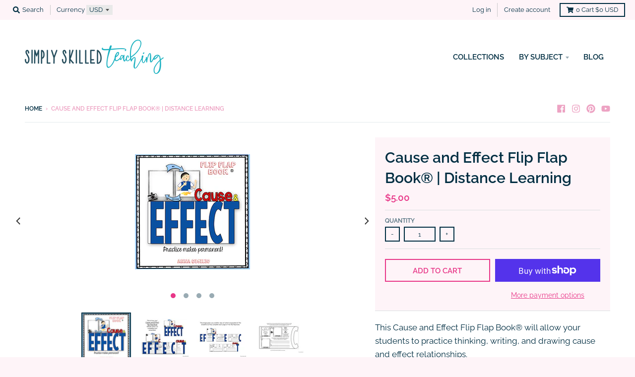

--- FILE ---
content_type: text/html; charset=utf-8
request_url: https://shop.simplyskilledteaching.com/products/cause-effect-flip-flap-book
body_size: 26689
content:
<!doctype html>
<!--[if IE 8]><html class="no-js lt-ie9" lang="en"> <![endif]-->
<!--[if IE 9 ]><html class="ie9 no-js"> <![endif]-->
<!--[if (gt IE 9)|!(IE)]><!--> <html class="no-js" lang="en"> <!--<![endif]-->
<head>
 <meta name="p:domain_verify" content="51cd63741433c227480baf51abbed169"/>
  <meta charset="utf-8">
  <meta http-equiv="X-UA-Compatible" content="IE=edge,chrome=1">
  <link rel="canonical" href="https://shop.simplyskilledteaching.com/products/cause-effect-flip-flap-book">
  <meta name="viewport" content="width=device-width,initial-scale=1">
  <meta name="theme-color" content="#e83788">
  <!-- Start of HubSpot Embed Code -->
  <script type="text/javascript" id="hs-script-loader" async defer src="//js.hs-scripts.com/48216825.js"></script>
  <!-- End of HubSpot Embed Code -->

  
  <link rel="shortcut icon" href="//shop.simplyskilledteaching.com/cdn/shop/files/favicon_32x32.png?v=1614369363" type="image/png" />
  

  <title>
    Cause and Effect Flip Flap Book® | Distance Learning &ndash; Simply Skilled Teaching
  </title>

  
    <meta name="description" content="This Cause and Effect Flip Flap Book® will allow your students to practice thinking, writing, and drawing cause and effect relationships. DIGITAL OPTIONS NOW INCLUDED: We have now added Google Slide activities to accompany each unit. You can click on the Google Slides link, make a copy, and now begin using it with your">
  

  <meta property="og:site_name" content="Simply Skilled Teaching">
<meta property="og:url" content="https://shop.simplyskilledteaching.com/products/cause-effect-flip-flap-book">
<meta property="og:title" content="Cause and Effect Flip Flap Book® | Distance Learning">
<meta property="og:type" content="product">
<meta property="og:description" content="This Cause and Effect Flip Flap Book® will allow your students to practice thinking, writing, and drawing cause and effect relationships. DIGITAL OPTIONS NOW INCLUDED: We have now added Google Slide activities to accompany each unit. You can click on the Google Slides link, make a copy, and now begin using it with your"><meta property="product:availability" content="instock">
  <meta property="product:price:amount" content="5.00">
  <meta property="product:price:currency" content="USD"><meta property="og:image" content="http://shop.simplyskilledteaching.com/cdn/shop/products/causeandeffectsquarecover_1200x1200.jpg?v=1620081922">
      <meta property="og:image:secure_url" content="https://shop.simplyskilledteaching.com/cdn/shop/products/causeandeffectsquarecover_1200x1200.jpg?v=1620081922">
      <meta property="og:image:width" content="232">
      <meta property="og:image:height" content="232"><meta property="og:image" content="http://shop.simplyskilledteaching.com/cdn/shop/products/original-1365677-3_1200x1200.jpg?v=1620081922">
      <meta property="og:image:secure_url" content="https://shop.simplyskilledteaching.com/cdn/shop/products/original-1365677-3_1200x1200.jpg?v=1620081922">
      <meta property="og:image:width" content="350">
      <meta property="og:image:height" content="270"><meta property="og:image" content="http://shop.simplyskilledteaching.com/cdn/shop/products/original-1365677-2_1200x1200.jpg?v=1620081922">
      <meta property="og:image:secure_url" content="https://shop.simplyskilledteaching.com/cdn/shop/products/original-1365677-2_1200x1200.jpg?v=1620081922">
      <meta property="og:image:width" content="350">
      <meta property="og:image:height" content="270">

<meta name="twitter:site" content="@">
<meta name="twitter:card" content="summary_large_image">
<meta name="twitter:title" content="Cause and Effect Flip Flap Book® | Distance Learning">
<meta name="twitter:description" content="This Cause and Effect Flip Flap Book® will allow your students to practice thinking, writing, and drawing cause and effect relationships. DIGITAL OPTIONS NOW INCLUDED: We have now added Google Slide activities to accompany each unit. You can click on the Google Slides link, make a copy, and now begin using it with your">


  <script>window.performance && window.performance.mark && window.performance.mark('shopify.content_for_header.start');</script><meta id="shopify-digital-wallet" name="shopify-digital-wallet" content="/4413816920/digital_wallets/dialog">
<meta name="shopify-checkout-api-token" content="6c991ad5a86ce221062f5803032b6c1d">
<link rel="alternate" type="application/json+oembed" href="https://shop.simplyskilledteaching.com/products/cause-effect-flip-flap-book.oembed">
<script async="async" src="/checkouts/internal/preloads.js?locale=en-US"></script>
<link rel="preconnect" href="https://shop.app" crossorigin="anonymous">
<script async="async" src="https://shop.app/checkouts/internal/preloads.js?locale=en-US&shop_id=4413816920" crossorigin="anonymous"></script>
<script id="shopify-features" type="application/json">{"accessToken":"6c991ad5a86ce221062f5803032b6c1d","betas":["rich-media-storefront-analytics"],"domain":"shop.simplyskilledteaching.com","predictiveSearch":true,"shopId":4413816920,"locale":"en"}</script>
<script>var Shopify = Shopify || {};
Shopify.shop = "simply-skilled-in-second.myshopify.com";
Shopify.locale = "en";
Shopify.currency = {"active":"USD","rate":"1.0"};
Shopify.country = "US";
Shopify.theme = {"name":"District","id":39234502744,"schema_name":"District","schema_version":"3.2.3","theme_store_id":735,"role":"main"};
Shopify.theme.handle = "null";
Shopify.theme.style = {"id":null,"handle":null};
Shopify.cdnHost = "shop.simplyskilledteaching.com/cdn";
Shopify.routes = Shopify.routes || {};
Shopify.routes.root = "/";</script>
<script type="module">!function(o){(o.Shopify=o.Shopify||{}).modules=!0}(window);</script>
<script>!function(o){function n(){var o=[];function n(){o.push(Array.prototype.slice.apply(arguments))}return n.q=o,n}var t=o.Shopify=o.Shopify||{};t.loadFeatures=n(),t.autoloadFeatures=n()}(window);</script>
<script>
  window.ShopifyPay = window.ShopifyPay || {};
  window.ShopifyPay.apiHost = "shop.app\/pay";
  window.ShopifyPay.redirectState = null;
</script>
<script id="shop-js-analytics" type="application/json">{"pageType":"product"}</script>
<script defer="defer" async type="module" src="//shop.simplyskilledteaching.com/cdn/shopifycloud/shop-js/modules/v2/client.init-shop-cart-sync_BT-GjEfc.en.esm.js"></script>
<script defer="defer" async type="module" src="//shop.simplyskilledteaching.com/cdn/shopifycloud/shop-js/modules/v2/chunk.common_D58fp_Oc.esm.js"></script>
<script defer="defer" async type="module" src="//shop.simplyskilledteaching.com/cdn/shopifycloud/shop-js/modules/v2/chunk.modal_xMitdFEc.esm.js"></script>
<script type="module">
  await import("//shop.simplyskilledteaching.com/cdn/shopifycloud/shop-js/modules/v2/client.init-shop-cart-sync_BT-GjEfc.en.esm.js");
await import("//shop.simplyskilledteaching.com/cdn/shopifycloud/shop-js/modules/v2/chunk.common_D58fp_Oc.esm.js");
await import("//shop.simplyskilledteaching.com/cdn/shopifycloud/shop-js/modules/v2/chunk.modal_xMitdFEc.esm.js");

  window.Shopify.SignInWithShop?.initShopCartSync?.({"fedCMEnabled":true,"windoidEnabled":true});

</script>
<script>
  window.Shopify = window.Shopify || {};
  if (!window.Shopify.featureAssets) window.Shopify.featureAssets = {};
  window.Shopify.featureAssets['shop-js'] = {"shop-cart-sync":["modules/v2/client.shop-cart-sync_DZOKe7Ll.en.esm.js","modules/v2/chunk.common_D58fp_Oc.esm.js","modules/v2/chunk.modal_xMitdFEc.esm.js"],"init-fed-cm":["modules/v2/client.init-fed-cm_B6oLuCjv.en.esm.js","modules/v2/chunk.common_D58fp_Oc.esm.js","modules/v2/chunk.modal_xMitdFEc.esm.js"],"shop-cash-offers":["modules/v2/client.shop-cash-offers_D2sdYoxE.en.esm.js","modules/v2/chunk.common_D58fp_Oc.esm.js","modules/v2/chunk.modal_xMitdFEc.esm.js"],"shop-login-button":["modules/v2/client.shop-login-button_QeVjl5Y3.en.esm.js","modules/v2/chunk.common_D58fp_Oc.esm.js","modules/v2/chunk.modal_xMitdFEc.esm.js"],"pay-button":["modules/v2/client.pay-button_DXTOsIq6.en.esm.js","modules/v2/chunk.common_D58fp_Oc.esm.js","modules/v2/chunk.modal_xMitdFEc.esm.js"],"shop-button":["modules/v2/client.shop-button_DQZHx9pm.en.esm.js","modules/v2/chunk.common_D58fp_Oc.esm.js","modules/v2/chunk.modal_xMitdFEc.esm.js"],"avatar":["modules/v2/client.avatar_BTnouDA3.en.esm.js"],"init-windoid":["modules/v2/client.init-windoid_CR1B-cfM.en.esm.js","modules/v2/chunk.common_D58fp_Oc.esm.js","modules/v2/chunk.modal_xMitdFEc.esm.js"],"init-shop-for-new-customer-accounts":["modules/v2/client.init-shop-for-new-customer-accounts_C_vY_xzh.en.esm.js","modules/v2/client.shop-login-button_QeVjl5Y3.en.esm.js","modules/v2/chunk.common_D58fp_Oc.esm.js","modules/v2/chunk.modal_xMitdFEc.esm.js"],"init-shop-email-lookup-coordinator":["modules/v2/client.init-shop-email-lookup-coordinator_BI7n9ZSv.en.esm.js","modules/v2/chunk.common_D58fp_Oc.esm.js","modules/v2/chunk.modal_xMitdFEc.esm.js"],"init-shop-cart-sync":["modules/v2/client.init-shop-cart-sync_BT-GjEfc.en.esm.js","modules/v2/chunk.common_D58fp_Oc.esm.js","modules/v2/chunk.modal_xMitdFEc.esm.js"],"shop-toast-manager":["modules/v2/client.shop-toast-manager_DiYdP3xc.en.esm.js","modules/v2/chunk.common_D58fp_Oc.esm.js","modules/v2/chunk.modal_xMitdFEc.esm.js"],"init-customer-accounts":["modules/v2/client.init-customer-accounts_D9ZNqS-Q.en.esm.js","modules/v2/client.shop-login-button_QeVjl5Y3.en.esm.js","modules/v2/chunk.common_D58fp_Oc.esm.js","modules/v2/chunk.modal_xMitdFEc.esm.js"],"init-customer-accounts-sign-up":["modules/v2/client.init-customer-accounts-sign-up_iGw4briv.en.esm.js","modules/v2/client.shop-login-button_QeVjl5Y3.en.esm.js","modules/v2/chunk.common_D58fp_Oc.esm.js","modules/v2/chunk.modal_xMitdFEc.esm.js"],"shop-follow-button":["modules/v2/client.shop-follow-button_CqMgW2wH.en.esm.js","modules/v2/chunk.common_D58fp_Oc.esm.js","modules/v2/chunk.modal_xMitdFEc.esm.js"],"checkout-modal":["modules/v2/client.checkout-modal_xHeaAweL.en.esm.js","modules/v2/chunk.common_D58fp_Oc.esm.js","modules/v2/chunk.modal_xMitdFEc.esm.js"],"shop-login":["modules/v2/client.shop-login_D91U-Q7h.en.esm.js","modules/v2/chunk.common_D58fp_Oc.esm.js","modules/v2/chunk.modal_xMitdFEc.esm.js"],"lead-capture":["modules/v2/client.lead-capture_BJmE1dJe.en.esm.js","modules/v2/chunk.common_D58fp_Oc.esm.js","modules/v2/chunk.modal_xMitdFEc.esm.js"],"payment-terms":["modules/v2/client.payment-terms_Ci9AEqFq.en.esm.js","modules/v2/chunk.common_D58fp_Oc.esm.js","modules/v2/chunk.modal_xMitdFEc.esm.js"]};
</script>
<script>(function() {
  var isLoaded = false;
  function asyncLoad() {
    if (isLoaded) return;
    isLoaded = true;
    var urls = ["\/\/cdn.shopify.com\/proxy\/94cb0bc81343d593a3b635c3352d379d5bbaccbbaf82fcfd1ec486b9d80f8f92\/static.cdn.printful.com\/static\/js\/external\/shopify-product-customizer.js?v=0.28\u0026shop=simply-skilled-in-second.myshopify.com\u0026sp-cache-control=cHVibGljLCBtYXgtYWdlPTkwMA"];
    for (var i = 0; i < urls.length; i++) {
      var s = document.createElement('script');
      s.type = 'text/javascript';
      s.async = true;
      s.src = urls[i];
      var x = document.getElementsByTagName('script')[0];
      x.parentNode.insertBefore(s, x);
    }
  };
  if(window.attachEvent) {
    window.attachEvent('onload', asyncLoad);
  } else {
    window.addEventListener('load', asyncLoad, false);
  }
})();</script>
<script id="__st">var __st={"a":4413816920,"offset":-18000,"reqid":"1df5311f-5d14-463c-a1f7-a78a5748678c-1769367500","pageurl":"shop.simplyskilledteaching.com\/products\/cause-effect-flip-flap-book","u":"ae73d4bb1991","p":"product","rtyp":"product","rid":1958317457496};</script>
<script>window.ShopifyPaypalV4VisibilityTracking = true;</script>
<script id="captcha-bootstrap">!function(){'use strict';const t='contact',e='account',n='new_comment',o=[[t,t],['blogs',n],['comments',n],[t,'customer']],c=[[e,'customer_login'],[e,'guest_login'],[e,'recover_customer_password'],[e,'create_customer']],r=t=>t.map((([t,e])=>`form[action*='/${t}']:not([data-nocaptcha='true']) input[name='form_type'][value='${e}']`)).join(','),a=t=>()=>t?[...document.querySelectorAll(t)].map((t=>t.form)):[];function s(){const t=[...o],e=r(t);return a(e)}const i='password',u='form_key',d=['recaptcha-v3-token','g-recaptcha-response','h-captcha-response',i],f=()=>{try{return window.sessionStorage}catch{return}},m='__shopify_v',_=t=>t.elements[u];function p(t,e,n=!1){try{const o=window.sessionStorage,c=JSON.parse(o.getItem(e)),{data:r}=function(t){const{data:e,action:n}=t;return t[m]||n?{data:e,action:n}:{data:t,action:n}}(c);for(const[e,n]of Object.entries(r))t.elements[e]&&(t.elements[e].value=n);n&&o.removeItem(e)}catch(o){console.error('form repopulation failed',{error:o})}}const l='form_type',E='cptcha';function T(t){t.dataset[E]=!0}const w=window,h=w.document,L='Shopify',v='ce_forms',y='captcha';let A=!1;((t,e)=>{const n=(g='f06e6c50-85a8-45c8-87d0-21a2b65856fe',I='https://cdn.shopify.com/shopifycloud/storefront-forms-hcaptcha/ce_storefront_forms_captcha_hcaptcha.v1.5.2.iife.js',D={infoText:'Protected by hCaptcha',privacyText:'Privacy',termsText:'Terms'},(t,e,n)=>{const o=w[L][v],c=o.bindForm;if(c)return c(t,g,e,D).then(n);var r;o.q.push([[t,g,e,D],n]),r=I,A||(h.body.append(Object.assign(h.createElement('script'),{id:'captcha-provider',async:!0,src:r})),A=!0)});var g,I,D;w[L]=w[L]||{},w[L][v]=w[L][v]||{},w[L][v].q=[],w[L][y]=w[L][y]||{},w[L][y].protect=function(t,e){n(t,void 0,e),T(t)},Object.freeze(w[L][y]),function(t,e,n,w,h,L){const[v,y,A,g]=function(t,e,n){const i=e?o:[],u=t?c:[],d=[...i,...u],f=r(d),m=r(i),_=r(d.filter((([t,e])=>n.includes(e))));return[a(f),a(m),a(_),s()]}(w,h,L),I=t=>{const e=t.target;return e instanceof HTMLFormElement?e:e&&e.form},D=t=>v().includes(t);t.addEventListener('submit',(t=>{const e=I(t);if(!e)return;const n=D(e)&&!e.dataset.hcaptchaBound&&!e.dataset.recaptchaBound,o=_(e),c=g().includes(e)&&(!o||!o.value);(n||c)&&t.preventDefault(),c&&!n&&(function(t){try{if(!f())return;!function(t){const e=f();if(!e)return;const n=_(t);if(!n)return;const o=n.value;o&&e.removeItem(o)}(t);const e=Array.from(Array(32),(()=>Math.random().toString(36)[2])).join('');!function(t,e){_(t)||t.append(Object.assign(document.createElement('input'),{type:'hidden',name:u})),t.elements[u].value=e}(t,e),function(t,e){const n=f();if(!n)return;const o=[...t.querySelectorAll(`input[type='${i}']`)].map((({name:t})=>t)),c=[...d,...o],r={};for(const[a,s]of new FormData(t).entries())c.includes(a)||(r[a]=s);n.setItem(e,JSON.stringify({[m]:1,action:t.action,data:r}))}(t,e)}catch(e){console.error('failed to persist form',e)}}(e),e.submit())}));const S=(t,e)=>{t&&!t.dataset[E]&&(n(t,e.some((e=>e===t))),T(t))};for(const o of['focusin','change'])t.addEventListener(o,(t=>{const e=I(t);D(e)&&S(e,y())}));const B=e.get('form_key'),M=e.get(l),P=B&&M;t.addEventListener('DOMContentLoaded',(()=>{const t=y();if(P)for(const e of t)e.elements[l].value===M&&p(e,B);[...new Set([...A(),...v().filter((t=>'true'===t.dataset.shopifyCaptcha))])].forEach((e=>S(e,t)))}))}(h,new URLSearchParams(w.location.search),n,t,e,['guest_login'])})(!0,!0)}();</script>
<script integrity="sha256-4kQ18oKyAcykRKYeNunJcIwy7WH5gtpwJnB7kiuLZ1E=" data-source-attribution="shopify.loadfeatures" defer="defer" src="//shop.simplyskilledteaching.com/cdn/shopifycloud/storefront/assets/storefront/load_feature-a0a9edcb.js" crossorigin="anonymous"></script>
<script crossorigin="anonymous" defer="defer" src="//shop.simplyskilledteaching.com/cdn/shopifycloud/storefront/assets/shopify_pay/storefront-65b4c6d7.js?v=20250812"></script>
<script data-source-attribution="shopify.dynamic_checkout.dynamic.init">var Shopify=Shopify||{};Shopify.PaymentButton=Shopify.PaymentButton||{isStorefrontPortableWallets:!0,init:function(){window.Shopify.PaymentButton.init=function(){};var t=document.createElement("script");t.src="https://shop.simplyskilledteaching.com/cdn/shopifycloud/portable-wallets/latest/portable-wallets.en.js",t.type="module",document.head.appendChild(t)}};
</script>
<script data-source-attribution="shopify.dynamic_checkout.buyer_consent">
  function portableWalletsHideBuyerConsent(e){var t=document.getElementById("shopify-buyer-consent"),n=document.getElementById("shopify-subscription-policy-button");t&&n&&(t.classList.add("hidden"),t.setAttribute("aria-hidden","true"),n.removeEventListener("click",e))}function portableWalletsShowBuyerConsent(e){var t=document.getElementById("shopify-buyer-consent"),n=document.getElementById("shopify-subscription-policy-button");t&&n&&(t.classList.remove("hidden"),t.removeAttribute("aria-hidden"),n.addEventListener("click",e))}window.Shopify?.PaymentButton&&(window.Shopify.PaymentButton.hideBuyerConsent=portableWalletsHideBuyerConsent,window.Shopify.PaymentButton.showBuyerConsent=portableWalletsShowBuyerConsent);
</script>
<script>
  function portableWalletsCleanup(e){e&&e.src&&console.error("Failed to load portable wallets script "+e.src);var t=document.querySelectorAll("shopify-accelerated-checkout .shopify-payment-button__skeleton, shopify-accelerated-checkout-cart .wallet-cart-button__skeleton"),e=document.getElementById("shopify-buyer-consent");for(let e=0;e<t.length;e++)t[e].remove();e&&e.remove()}function portableWalletsNotLoadedAsModule(e){e instanceof ErrorEvent&&"string"==typeof e.message&&e.message.includes("import.meta")&&"string"==typeof e.filename&&e.filename.includes("portable-wallets")&&(window.removeEventListener("error",portableWalletsNotLoadedAsModule),window.Shopify.PaymentButton.failedToLoad=e,"loading"===document.readyState?document.addEventListener("DOMContentLoaded",window.Shopify.PaymentButton.init):window.Shopify.PaymentButton.init())}window.addEventListener("error",portableWalletsNotLoadedAsModule);
</script>

<script type="module" src="https://shop.simplyskilledteaching.com/cdn/shopifycloud/portable-wallets/latest/portable-wallets.en.js" onError="portableWalletsCleanup(this)" crossorigin="anonymous"></script>
<script nomodule>
  document.addEventListener("DOMContentLoaded", portableWalletsCleanup);
</script>

<link id="shopify-accelerated-checkout-styles" rel="stylesheet" media="screen" href="https://shop.simplyskilledteaching.com/cdn/shopifycloud/portable-wallets/latest/accelerated-checkout-backwards-compat.css" crossorigin="anonymous">
<style id="shopify-accelerated-checkout-cart">
        #shopify-buyer-consent {
  margin-top: 1em;
  display: inline-block;
  width: 100%;
}

#shopify-buyer-consent.hidden {
  display: none;
}

#shopify-subscription-policy-button {
  background: none;
  border: none;
  padding: 0;
  text-decoration: underline;
  font-size: inherit;
  cursor: pointer;
}

#shopify-subscription-policy-button::before {
  box-shadow: none;
}

      </style>

<script>window.performance && window.performance.mark && window.performance.mark('shopify.content_for_header.end');</script>
  <link href="//shop.simplyskilledteaching.com/cdn/shop/t/2/assets/theme.scss.css?v=144233862096239172601759252134" rel="stylesheet" type="text/css" media="all" />
  <!-- THIS IS MY CUSTOM CSS -->
  <link href="//shop.simplyskilledteaching.com/cdn/shop/t/2/assets/theme-pfs-custom.css?v=13655980440497844211556724981" rel="stylesheet" type="text/css" media="all" />
  <!-- END NEW CODE  -->

  

  <script>
    window.StyleHatch = window.StyleHatch || {};
    StyleHatch.Strings = {
      instagramAddToken: "Add your Instagram access token.",
      instagramInvalidToken: "The Instagram access token is invalid. Check to make sure you added the complete token.",
      instagramRateLimitToken: "Your store is currently over Instagram\u0026#39;s rate limit. Contact Style Hatch support for details.",
      addToCart: "Add to Cart",
      soldOut: "Sold Out",
      addressError: "Error looking up that address",
      addressNoResults: "No results for that address",
      addressQueryLimit: "You have exceeded the Google API usage limit. Consider upgrading to a \u003ca href=\"https:\/\/developers.google.com\/maps\/premium\/usage-limits\"\u003ePremium Plan\u003c\/a\u003e.",
      authError: "There was a problem authenticating your Google Maps account.",
      agreeNotice: "You must agree with the terms and conditions of sales to check out."
    }
    StyleHatch.currencyFormat = "${{amount}}";
    StyleHatch.ajaxCartEnable = true;
    StyleHatch.cartData = {"note":null,"attributes":{},"original_total_price":0,"total_price":0,"total_discount":0,"total_weight":0.0,"item_count":0,"items":[],"requires_shipping":false,"currency":"USD","items_subtotal_price":0,"cart_level_discount_applications":[],"checkout_charge_amount":0};
    // Post defer
    window.addEventListener('DOMContentLoaded', function() {
      (function( $ ) {
      

      
      
      })(jq223);
    });
    document.documentElement.className = document.documentElement.className.replace('no-js', 'js');
  </script>
  <script type="text/javascript">
    window.lazySizesConfig = window.lazySizesConfig || {};
    window.lazySizesConfig.loadMode = 1;
  </script>
  <!--[if (gt IE 9)|!(IE)]><!--><script src="//shop.simplyskilledteaching.com/cdn/shop/t/2/assets/lazysizes.min.js?v=7751732480983734371553532638" async="async"></script><!--<![endif]-->
  <!--[if lte IE 9]><script src="//shop.simplyskilledteaching.com/cdn/shop/t/2/assets/lazysizes.min.js?v=7751732480983734371553532638"></script><![endif]-->
  <!--[if (gt IE 9)|!(IE)]><!--><script src="//shop.simplyskilledteaching.com/cdn/shop/t/2/assets/vendor.js?v=77013376826517269021553532639" defer="defer"></script><!--<![endif]-->
  <!--[if lte IE 9]><script src="//shop.simplyskilledteaching.com/cdn/shop/t/2/assets/vendor.js?v=77013376826517269021553532639"></script><![endif]-->
  
    <script>
StyleHatch.currencyConverter = true;
StyleHatch.shopCurrency = 'USD';
StyleHatch.defaultCurrency = 'USD';
// Formatting
StyleHatch.currencyConverterFormat = 'money_with_currency_format';
StyleHatch.moneyWithCurrencyFormat = "${{amount}} USD";
StyleHatch.moneyFormat = "${{amount}}";
</script>
<!--[if (gt IE 9)|!(IE)]><!--><script src="//cdn.shopify.com/s/javascripts/currencies.js" defer="defer"></script><!--<![endif]-->
<!--[if lte IE 9]><script src="//cdn.shopify.com/s/javascripts/currencies.js"></script><![endif]-->
<!--[if (gt IE 9)|!(IE)]><!--><script src="//shop.simplyskilledteaching.com/cdn/shop/t/2/assets/jquery.currencies.min.js?v=152637954936623000011553532638" defer="defer"></script><!--<![endif]-->
<!--[if lte IE 9]><script src="//shop.simplyskilledteaching.com/cdn/shop/t/2/assets/jquery.currencies.min.js?v=152637954936623000011553532638"></script><![endif]-->

  
  <!--[if (gt IE 9)|!(IE)]><!--><script src="//shop.simplyskilledteaching.com/cdn/shop/t/2/assets/theme.min.js?v=5479472385665187771553532639" defer="defer"></script><!--<![endif]-->
  <!--[if lte IE 9]><script src="//shop.simplyskilledteaching.com/cdn/shop/t/2/assets/theme.min.js?v=5479472385665187771553532639"></script><![endif]-->

  <!-- Pinterest Tag -->
<script>
!function(e){if(!window.pintrk){window.pintrk = function () {
window.pintrk.queue.push(Array.prototype.slice.call(arguments))};var
  n=window.pintrk;n.queue=[],n.version="3.0";var
  t=document.createElement("script");t.async=!0,t.src=e;var
  r=document.getElementsByTagName("script")[0];
  r.parentNode.insertBefore(t,r)}}("https://s.pinimg.com/ct/core.js");
pintrk('load', '2616946169290', {em: '<user_email_address>'});
pintrk('page');
</script>
<noscript>
<img height="1" width="1" style="display:none;" alt=""
  src="https://ct.pinterest.com/v3/?event=init&tid=2616946169290&pd[em]=<hashed_email_address>&noscript=1" />
</noscript>
<!-- end Pinterest Tag -->
  
<link href="https://monorail-edge.shopifysvc.com" rel="dns-prefetch">
<script>(function(){if ("sendBeacon" in navigator && "performance" in window) {try {var session_token_from_headers = performance.getEntriesByType('navigation')[0].serverTiming.find(x => x.name == '_s').description;} catch {var session_token_from_headers = undefined;}var session_cookie_matches = document.cookie.match(/_shopify_s=([^;]*)/);var session_token_from_cookie = session_cookie_matches && session_cookie_matches.length === 2 ? session_cookie_matches[1] : "";var session_token = session_token_from_headers || session_token_from_cookie || "";function handle_abandonment_event(e) {var entries = performance.getEntries().filter(function(entry) {return /monorail-edge.shopifysvc.com/.test(entry.name);});if (!window.abandonment_tracked && entries.length === 0) {window.abandonment_tracked = true;var currentMs = Date.now();var navigation_start = performance.timing.navigationStart;var payload = {shop_id: 4413816920,url: window.location.href,navigation_start,duration: currentMs - navigation_start,session_token,page_type: "product"};window.navigator.sendBeacon("https://monorail-edge.shopifysvc.com/v1/produce", JSON.stringify({schema_id: "online_store_buyer_site_abandonment/1.1",payload: payload,metadata: {event_created_at_ms: currentMs,event_sent_at_ms: currentMs}}));}}window.addEventListener('pagehide', handle_abandonment_event);}}());</script>
<script id="web-pixels-manager-setup">(function e(e,d,r,n,o){if(void 0===o&&(o={}),!Boolean(null===(a=null===(i=window.Shopify)||void 0===i?void 0:i.analytics)||void 0===a?void 0:a.replayQueue)){var i,a;window.Shopify=window.Shopify||{};var t=window.Shopify;t.analytics=t.analytics||{};var s=t.analytics;s.replayQueue=[],s.publish=function(e,d,r){return s.replayQueue.push([e,d,r]),!0};try{self.performance.mark("wpm:start")}catch(e){}var l=function(){var e={modern:/Edge?\/(1{2}[4-9]|1[2-9]\d|[2-9]\d{2}|\d{4,})\.\d+(\.\d+|)|Firefox\/(1{2}[4-9]|1[2-9]\d|[2-9]\d{2}|\d{4,})\.\d+(\.\d+|)|Chrom(ium|e)\/(9{2}|\d{3,})\.\d+(\.\d+|)|(Maci|X1{2}).+ Version\/(15\.\d+|(1[6-9]|[2-9]\d|\d{3,})\.\d+)([,.]\d+|)( \(\w+\)|)( Mobile\/\w+|) Safari\/|Chrome.+OPR\/(9{2}|\d{3,})\.\d+\.\d+|(CPU[ +]OS|iPhone[ +]OS|CPU[ +]iPhone|CPU IPhone OS|CPU iPad OS)[ +]+(15[._]\d+|(1[6-9]|[2-9]\d|\d{3,})[._]\d+)([._]\d+|)|Android:?[ /-](13[3-9]|1[4-9]\d|[2-9]\d{2}|\d{4,})(\.\d+|)(\.\d+|)|Android.+Firefox\/(13[5-9]|1[4-9]\d|[2-9]\d{2}|\d{4,})\.\d+(\.\d+|)|Android.+Chrom(ium|e)\/(13[3-9]|1[4-9]\d|[2-9]\d{2}|\d{4,})\.\d+(\.\d+|)|SamsungBrowser\/([2-9]\d|\d{3,})\.\d+/,legacy:/Edge?\/(1[6-9]|[2-9]\d|\d{3,})\.\d+(\.\d+|)|Firefox\/(5[4-9]|[6-9]\d|\d{3,})\.\d+(\.\d+|)|Chrom(ium|e)\/(5[1-9]|[6-9]\d|\d{3,})\.\d+(\.\d+|)([\d.]+$|.*Safari\/(?![\d.]+ Edge\/[\d.]+$))|(Maci|X1{2}).+ Version\/(10\.\d+|(1[1-9]|[2-9]\d|\d{3,})\.\d+)([,.]\d+|)( \(\w+\)|)( Mobile\/\w+|) Safari\/|Chrome.+OPR\/(3[89]|[4-9]\d|\d{3,})\.\d+\.\d+|(CPU[ +]OS|iPhone[ +]OS|CPU[ +]iPhone|CPU IPhone OS|CPU iPad OS)[ +]+(10[._]\d+|(1[1-9]|[2-9]\d|\d{3,})[._]\d+)([._]\d+|)|Android:?[ /-](13[3-9]|1[4-9]\d|[2-9]\d{2}|\d{4,})(\.\d+|)(\.\d+|)|Mobile Safari.+OPR\/([89]\d|\d{3,})\.\d+\.\d+|Android.+Firefox\/(13[5-9]|1[4-9]\d|[2-9]\d{2}|\d{4,})\.\d+(\.\d+|)|Android.+Chrom(ium|e)\/(13[3-9]|1[4-9]\d|[2-9]\d{2}|\d{4,})\.\d+(\.\d+|)|Android.+(UC? ?Browser|UCWEB|U3)[ /]?(15\.([5-9]|\d{2,})|(1[6-9]|[2-9]\d|\d{3,})\.\d+)\.\d+|SamsungBrowser\/(5\.\d+|([6-9]|\d{2,})\.\d+)|Android.+MQ{2}Browser\/(14(\.(9|\d{2,})|)|(1[5-9]|[2-9]\d|\d{3,})(\.\d+|))(\.\d+|)|K[Aa][Ii]OS\/(3\.\d+|([4-9]|\d{2,})\.\d+)(\.\d+|)/},d=e.modern,r=e.legacy,n=navigator.userAgent;return n.match(d)?"modern":n.match(r)?"legacy":"unknown"}(),u="modern"===l?"modern":"legacy",c=(null!=n?n:{modern:"",legacy:""})[u],f=function(e){return[e.baseUrl,"/wpm","/b",e.hashVersion,"modern"===e.buildTarget?"m":"l",".js"].join("")}({baseUrl:d,hashVersion:r,buildTarget:u}),m=function(e){var d=e.version,r=e.bundleTarget,n=e.surface,o=e.pageUrl,i=e.monorailEndpoint;return{emit:function(e){var a=e.status,t=e.errorMsg,s=(new Date).getTime(),l=JSON.stringify({metadata:{event_sent_at_ms:s},events:[{schema_id:"web_pixels_manager_load/3.1",payload:{version:d,bundle_target:r,page_url:o,status:a,surface:n,error_msg:t},metadata:{event_created_at_ms:s}}]});if(!i)return console&&console.warn&&console.warn("[Web Pixels Manager] No Monorail endpoint provided, skipping logging."),!1;try{return self.navigator.sendBeacon.bind(self.navigator)(i,l)}catch(e){}var u=new XMLHttpRequest;try{return u.open("POST",i,!0),u.setRequestHeader("Content-Type","text/plain"),u.send(l),!0}catch(e){return console&&console.warn&&console.warn("[Web Pixels Manager] Got an unhandled error while logging to Monorail."),!1}}}}({version:r,bundleTarget:l,surface:e.surface,pageUrl:self.location.href,monorailEndpoint:e.monorailEndpoint});try{o.browserTarget=l,function(e){var d=e.src,r=e.async,n=void 0===r||r,o=e.onload,i=e.onerror,a=e.sri,t=e.scriptDataAttributes,s=void 0===t?{}:t,l=document.createElement("script"),u=document.querySelector("head"),c=document.querySelector("body");if(l.async=n,l.src=d,a&&(l.integrity=a,l.crossOrigin="anonymous"),s)for(var f in s)if(Object.prototype.hasOwnProperty.call(s,f))try{l.dataset[f]=s[f]}catch(e){}if(o&&l.addEventListener("load",o),i&&l.addEventListener("error",i),u)u.appendChild(l);else{if(!c)throw new Error("Did not find a head or body element to append the script");c.appendChild(l)}}({src:f,async:!0,onload:function(){if(!function(){var e,d;return Boolean(null===(d=null===(e=window.Shopify)||void 0===e?void 0:e.analytics)||void 0===d?void 0:d.initialized)}()){var d=window.webPixelsManager.init(e)||void 0;if(d){var r=window.Shopify.analytics;r.replayQueue.forEach((function(e){var r=e[0],n=e[1],o=e[2];d.publishCustomEvent(r,n,o)})),r.replayQueue=[],r.publish=d.publishCustomEvent,r.visitor=d.visitor,r.initialized=!0}}},onerror:function(){return m.emit({status:"failed",errorMsg:"".concat(f," has failed to load")})},sri:function(e){var d=/^sha384-[A-Za-z0-9+/=]+$/;return"string"==typeof e&&d.test(e)}(c)?c:"",scriptDataAttributes:o}),m.emit({status:"loading"})}catch(e){m.emit({status:"failed",errorMsg:(null==e?void 0:e.message)||"Unknown error"})}}})({shopId: 4413816920,storefrontBaseUrl: "https://shop.simplyskilledteaching.com",extensionsBaseUrl: "https://extensions.shopifycdn.com/cdn/shopifycloud/web-pixels-manager",monorailEndpoint: "https://monorail-edge.shopifysvc.com/unstable/produce_batch",surface: "storefront-renderer",enabledBetaFlags: ["2dca8a86"],webPixelsConfigList: [{"id":"753959214","configuration":"{\"config\":\"{\\\"pixel_id\\\":\\\"G-86VQQP88C6\\\",\\\"gtag_events\\\":[{\\\"type\\\":\\\"purchase\\\",\\\"action_label\\\":\\\"G-86VQQP88C6\\\"},{\\\"type\\\":\\\"page_view\\\",\\\"action_label\\\":\\\"G-86VQQP88C6\\\"},{\\\"type\\\":\\\"view_item\\\",\\\"action_label\\\":\\\"G-86VQQP88C6\\\"},{\\\"type\\\":\\\"search\\\",\\\"action_label\\\":\\\"G-86VQQP88C6\\\"},{\\\"type\\\":\\\"add_to_cart\\\",\\\"action_label\\\":\\\"G-86VQQP88C6\\\"},{\\\"type\\\":\\\"begin_checkout\\\",\\\"action_label\\\":\\\"G-86VQQP88C6\\\"},{\\\"type\\\":\\\"add_payment_info\\\",\\\"action_label\\\":\\\"G-86VQQP88C6\\\"}],\\\"enable_monitoring_mode\\\":false}\"}","eventPayloadVersion":"v1","runtimeContext":"OPEN","scriptVersion":"b2a88bafab3e21179ed38636efcd8a93","type":"APP","apiClientId":1780363,"privacyPurposes":[],"dataSharingAdjustments":{"protectedCustomerApprovalScopes":["read_customer_address","read_customer_email","read_customer_name","read_customer_personal_data","read_customer_phone"]}},{"id":"164200750","eventPayloadVersion":"v1","runtimeContext":"LAX","scriptVersion":"1","type":"CUSTOM","privacyPurposes":["MARKETING"],"name":"Meta pixel (migrated)"},{"id":"shopify-app-pixel","configuration":"{}","eventPayloadVersion":"v1","runtimeContext":"STRICT","scriptVersion":"0450","apiClientId":"shopify-pixel","type":"APP","privacyPurposes":["ANALYTICS","MARKETING"]},{"id":"shopify-custom-pixel","eventPayloadVersion":"v1","runtimeContext":"LAX","scriptVersion":"0450","apiClientId":"shopify-pixel","type":"CUSTOM","privacyPurposes":["ANALYTICS","MARKETING"]}],isMerchantRequest: false,initData: {"shop":{"name":"Simply Skilled Teaching","paymentSettings":{"currencyCode":"USD"},"myshopifyDomain":"simply-skilled-in-second.myshopify.com","countryCode":"US","storefrontUrl":"https:\/\/shop.simplyskilledteaching.com"},"customer":null,"cart":null,"checkout":null,"productVariants":[{"price":{"amount":5.0,"currencyCode":"USD"},"product":{"title":"Cause and Effect Flip Flap Book® | Distance Learning","vendor":"Simply Skilled in Second","id":"1958317457496","untranslatedTitle":"Cause and Effect Flip Flap Book® | Distance Learning","url":"\/products\/cause-effect-flip-flap-book","type":"Flip-Flap Books"},"id":"19635283853400","image":{"src":"\/\/shop.simplyskilledteaching.com\/cdn\/shop\/products\/causeandeffectsquarecover.jpg?v=1620081922"},"sku":"","title":"Default Title","untranslatedTitle":"Default Title"}],"purchasingCompany":null},},"https://shop.simplyskilledteaching.com/cdn","fcfee988w5aeb613cpc8e4bc33m6693e112",{"modern":"","legacy":""},{"shopId":"4413816920","storefrontBaseUrl":"https:\/\/shop.simplyskilledteaching.com","extensionBaseUrl":"https:\/\/extensions.shopifycdn.com\/cdn\/shopifycloud\/web-pixels-manager","surface":"storefront-renderer","enabledBetaFlags":"[\"2dca8a86\"]","isMerchantRequest":"false","hashVersion":"fcfee988w5aeb613cpc8e4bc33m6693e112","publish":"custom","events":"[[\"page_viewed\",{}],[\"product_viewed\",{\"productVariant\":{\"price\":{\"amount\":5.0,\"currencyCode\":\"USD\"},\"product\":{\"title\":\"Cause and Effect Flip Flap Book® | Distance Learning\",\"vendor\":\"Simply Skilled in Second\",\"id\":\"1958317457496\",\"untranslatedTitle\":\"Cause and Effect Flip Flap Book® | Distance Learning\",\"url\":\"\/products\/cause-effect-flip-flap-book\",\"type\":\"Flip-Flap Books\"},\"id\":\"19635283853400\",\"image\":{\"src\":\"\/\/shop.simplyskilledteaching.com\/cdn\/shop\/products\/causeandeffectsquarecover.jpg?v=1620081922\"},\"sku\":\"\",\"title\":\"Default Title\",\"untranslatedTitle\":\"Default Title\"}}]]"});</script><script>
  window.ShopifyAnalytics = window.ShopifyAnalytics || {};
  window.ShopifyAnalytics.meta = window.ShopifyAnalytics.meta || {};
  window.ShopifyAnalytics.meta.currency = 'USD';
  var meta = {"product":{"id":1958317457496,"gid":"gid:\/\/shopify\/Product\/1958317457496","vendor":"Simply Skilled in Second","type":"Flip-Flap Books","handle":"cause-effect-flip-flap-book","variants":[{"id":19635283853400,"price":500,"name":"Cause and Effect Flip Flap Book® | Distance Learning","public_title":null,"sku":""}],"remote":false},"page":{"pageType":"product","resourceType":"product","resourceId":1958317457496,"requestId":"1df5311f-5d14-463c-a1f7-a78a5748678c-1769367500"}};
  for (var attr in meta) {
    window.ShopifyAnalytics.meta[attr] = meta[attr];
  }
</script>
<script class="analytics">
  (function () {
    var customDocumentWrite = function(content) {
      var jquery = null;

      if (window.jQuery) {
        jquery = window.jQuery;
      } else if (window.Checkout && window.Checkout.$) {
        jquery = window.Checkout.$;
      }

      if (jquery) {
        jquery('body').append(content);
      }
    };

    var hasLoggedConversion = function(token) {
      if (token) {
        return document.cookie.indexOf('loggedConversion=' + token) !== -1;
      }
      return false;
    }

    var setCookieIfConversion = function(token) {
      if (token) {
        var twoMonthsFromNow = new Date(Date.now());
        twoMonthsFromNow.setMonth(twoMonthsFromNow.getMonth() + 2);

        document.cookie = 'loggedConversion=' + token + '; expires=' + twoMonthsFromNow;
      }
    }

    var trekkie = window.ShopifyAnalytics.lib = window.trekkie = window.trekkie || [];
    if (trekkie.integrations) {
      return;
    }
    trekkie.methods = [
      'identify',
      'page',
      'ready',
      'track',
      'trackForm',
      'trackLink'
    ];
    trekkie.factory = function(method) {
      return function() {
        var args = Array.prototype.slice.call(arguments);
        args.unshift(method);
        trekkie.push(args);
        return trekkie;
      };
    };
    for (var i = 0; i < trekkie.methods.length; i++) {
      var key = trekkie.methods[i];
      trekkie[key] = trekkie.factory(key);
    }
    trekkie.load = function(config) {
      trekkie.config = config || {};
      trekkie.config.initialDocumentCookie = document.cookie;
      var first = document.getElementsByTagName('script')[0];
      var script = document.createElement('script');
      script.type = 'text/javascript';
      script.onerror = function(e) {
        var scriptFallback = document.createElement('script');
        scriptFallback.type = 'text/javascript';
        scriptFallback.onerror = function(error) {
                var Monorail = {
      produce: function produce(monorailDomain, schemaId, payload) {
        var currentMs = new Date().getTime();
        var event = {
          schema_id: schemaId,
          payload: payload,
          metadata: {
            event_created_at_ms: currentMs,
            event_sent_at_ms: currentMs
          }
        };
        return Monorail.sendRequest("https://" + monorailDomain + "/v1/produce", JSON.stringify(event));
      },
      sendRequest: function sendRequest(endpointUrl, payload) {
        // Try the sendBeacon API
        if (window && window.navigator && typeof window.navigator.sendBeacon === 'function' && typeof window.Blob === 'function' && !Monorail.isIos12()) {
          var blobData = new window.Blob([payload], {
            type: 'text/plain'
          });

          if (window.navigator.sendBeacon(endpointUrl, blobData)) {
            return true;
          } // sendBeacon was not successful

        } // XHR beacon

        var xhr = new XMLHttpRequest();

        try {
          xhr.open('POST', endpointUrl);
          xhr.setRequestHeader('Content-Type', 'text/plain');
          xhr.send(payload);
        } catch (e) {
          console.log(e);
        }

        return false;
      },
      isIos12: function isIos12() {
        return window.navigator.userAgent.lastIndexOf('iPhone; CPU iPhone OS 12_') !== -1 || window.navigator.userAgent.lastIndexOf('iPad; CPU OS 12_') !== -1;
      }
    };
    Monorail.produce('monorail-edge.shopifysvc.com',
      'trekkie_storefront_load_errors/1.1',
      {shop_id: 4413816920,
      theme_id: 39234502744,
      app_name: "storefront",
      context_url: window.location.href,
      source_url: "//shop.simplyskilledteaching.com/cdn/s/trekkie.storefront.8d95595f799fbf7e1d32231b9a28fd43b70c67d3.min.js"});

        };
        scriptFallback.async = true;
        scriptFallback.src = '//shop.simplyskilledteaching.com/cdn/s/trekkie.storefront.8d95595f799fbf7e1d32231b9a28fd43b70c67d3.min.js';
        first.parentNode.insertBefore(scriptFallback, first);
      };
      script.async = true;
      script.src = '//shop.simplyskilledteaching.com/cdn/s/trekkie.storefront.8d95595f799fbf7e1d32231b9a28fd43b70c67d3.min.js';
      first.parentNode.insertBefore(script, first);
    };
    trekkie.load(
      {"Trekkie":{"appName":"storefront","development":false,"defaultAttributes":{"shopId":4413816920,"isMerchantRequest":null,"themeId":39234502744,"themeCityHash":"1395687699721673020","contentLanguage":"en","currency":"USD","eventMetadataId":"d43e6a01-5209-4e51-8da4-8c348b9808fe"},"isServerSideCookieWritingEnabled":true,"monorailRegion":"shop_domain","enabledBetaFlags":["65f19447"]},"Session Attribution":{},"S2S":{"facebookCapiEnabled":false,"source":"trekkie-storefront-renderer","apiClientId":580111}}
    );

    var loaded = false;
    trekkie.ready(function() {
      if (loaded) return;
      loaded = true;

      window.ShopifyAnalytics.lib = window.trekkie;

      var originalDocumentWrite = document.write;
      document.write = customDocumentWrite;
      try { window.ShopifyAnalytics.merchantGoogleAnalytics.call(this); } catch(error) {};
      document.write = originalDocumentWrite;

      window.ShopifyAnalytics.lib.page(null,{"pageType":"product","resourceType":"product","resourceId":1958317457496,"requestId":"1df5311f-5d14-463c-a1f7-a78a5748678c-1769367500","shopifyEmitted":true});

      var match = window.location.pathname.match(/checkouts\/(.+)\/(thank_you|post_purchase)/)
      var token = match? match[1]: undefined;
      if (!hasLoggedConversion(token)) {
        setCookieIfConversion(token);
        window.ShopifyAnalytics.lib.track("Viewed Product",{"currency":"USD","variantId":19635283853400,"productId":1958317457496,"productGid":"gid:\/\/shopify\/Product\/1958317457496","name":"Cause and Effect Flip Flap Book® | Distance Learning","price":"5.00","sku":"","brand":"Simply Skilled in Second","variant":null,"category":"Flip-Flap Books","nonInteraction":true,"remote":false},undefined,undefined,{"shopifyEmitted":true});
      window.ShopifyAnalytics.lib.track("monorail:\/\/trekkie_storefront_viewed_product\/1.1",{"currency":"USD","variantId":19635283853400,"productId":1958317457496,"productGid":"gid:\/\/shopify\/Product\/1958317457496","name":"Cause and Effect Flip Flap Book® | Distance Learning","price":"5.00","sku":"","brand":"Simply Skilled in Second","variant":null,"category":"Flip-Flap Books","nonInteraction":true,"remote":false,"referer":"https:\/\/shop.simplyskilledteaching.com\/products\/cause-effect-flip-flap-book"});
      }
    });


        var eventsListenerScript = document.createElement('script');
        eventsListenerScript.async = true;
        eventsListenerScript.src = "//shop.simplyskilledteaching.com/cdn/shopifycloud/storefront/assets/shop_events_listener-3da45d37.js";
        document.getElementsByTagName('head')[0].appendChild(eventsListenerScript);

})();</script>
<script
  defer
  src="https://shop.simplyskilledteaching.com/cdn/shopifycloud/perf-kit/shopify-perf-kit-3.0.4.min.js"
  data-application="storefront-renderer"
  data-shop-id="4413816920"
  data-render-region="gcp-us-east1"
  data-page-type="product"
  data-theme-instance-id="39234502744"
  data-theme-name="District"
  data-theme-version="3.2.3"
  data-monorail-region="shop_domain"
  data-resource-timing-sampling-rate="10"
  data-shs="true"
  data-shs-beacon="true"
  data-shs-export-with-fetch="true"
  data-shs-logs-sample-rate="1"
  data-shs-beacon-endpoint="https://shop.simplyskilledteaching.com/api/collect"
></script>
</head>

<body id="cause-and-effect-flip-flap-book®-distance-learning" class="template-product" data-template-directory="" data-template="product" >

  <div id="page">
    <div id="shopify-section-promos" class="shopify-section promos"><div data-section-id="promos" data-section-type="promos-section" data-scroll-lock="true">
  
</div>


</div>
    <header class="util">
  <div class="wrapper">

    <div class="search-wrapper">
      <!-- /snippets/search-bar.liquid -->


<form action="/search" method="get" class="input-group search-bar" role="search">
  <div class="icon-wrapper">
    <span class="icon-fallback-text">
      <span class="icon icon-search" aria-hidden="true"><svg aria-hidden="true" focusable="false" role="presentation" class="icon icon-ui-search" viewBox="0 0 512 512"><path d="M505 442.7L405.3 343c-4.5-4.5-10.6-7-17-7H372c27.6-35.3 44-79.7 44-128C416 93.1 322.9 0 208 0S0 93.1 0 208s93.1 208 208 208c48.3 0 92.7-16.4 128-44v16.3c0 6.4 2.5 12.5 7 17l99.7 99.7c9.4 9.4 24.6 9.4 33.9 0l28.3-28.3c9.4-9.4 9.4-24.6.1-34zM208 336c-70.7 0-128-57.2-128-128 0-70.7 57.2-128 128-128 70.7 0 128 57.2 128 128 0 70.7-57.2 128-128 128z"/></svg></span>
      <span class="fallback-text">Search</span>
    </span>
  </div>
  <div class="input-wrapper">
    <input type="search" name="q" value="" placeholder="Search our store" class="input-group-field" aria-label="Search our store">
  </div>
  <div class="button-wrapper">
    <span class="input-group-btn">
      <button type="button" class="btn icon-fallback-text">
        <span class="icon icon-close" aria-hidden="true"><svg aria-hidden="true" focusable="false" role="presentation" class="icon icon-ui-close" viewBox="0 0 352 512"><path d="M242.72 256l100.07-100.07c12.28-12.28 12.28-32.19 0-44.48l-22.24-22.24c-12.28-12.28-32.19-12.28-44.48 0L176 189.28 75.93 89.21c-12.28-12.28-32.19-12.28-44.48 0L9.21 111.45c-12.28 12.28-12.28 32.19 0 44.48L109.28 256 9.21 356.07c-12.28 12.28-12.28 32.19 0 44.48l22.24 22.24c12.28 12.28 32.2 12.28 44.48 0L176 322.72l100.07 100.07c12.28 12.28 32.2 12.28 44.48 0l22.24-22.24c12.28-12.28 12.28-32.19 0-44.48L242.72 256z"/></svg></span>
        <span class="fallback-text">Close menu</span>
      </button>
    </span>
  </div>
</form>
    </div>

    <div class="left-wrapper">
      <ul class="text-links">
        <li class="mobile-menu">
          <a href="#menu" class="toggle-menu menu-link">
            <span class="icon-text">
              <span class="icon icon-menu" aria-hidden="true"><svg aria-hidden="true" focusable="false" role="presentation" class="icon icon-ui-menu" viewBox="0 0 448 512"><path d="M16 132h416c8.837 0 16-7.163 16-16V76c0-8.837-7.163-16-16-16H16C7.163 60 0 67.163 0 76v40c0 8.837 7.163 16 16 16zm0 160h416c8.837 0 16-7.163 16-16v-40c0-8.837-7.163-16-16-16H16c-8.837 0-16 7.163-16 16v40c0 8.837 7.163 16 16 16zm0 160h416c8.837 0 16-7.163 16-16v-40c0-8.837-7.163-16-16-16H16c-8.837 0-16 7.163-16 16v40c0 8.837 7.163 16 16 16z"/></svg></span>
              <span class="text" data-close-text="Close menu">Menu</span>
            </span>
          </a>
        </li>
        <li>
          <a href="#" class="search">
            <span class="icon-text">
              <span class="icon icon-search" aria-hidden="true"><svg aria-hidden="true" focusable="false" role="presentation" class="icon icon-ui-search" viewBox="0 0 512 512"><path d="M505 442.7L405.3 343c-4.5-4.5-10.6-7-17-7H372c27.6-35.3 44-79.7 44-128C416 93.1 322.9 0 208 0S0 93.1 0 208s93.1 208 208 208c48.3 0 92.7-16.4 128-44v16.3c0 6.4 2.5 12.5 7 17l99.7 99.7c9.4 9.4 24.6 9.4 33.9 0l28.3-28.3c9.4-9.4 9.4-24.6.1-34zM208 336c-70.7 0-128-57.2-128-128 0-70.7 57.2-128 128-128 70.7 0 128 57.2 128 128 0 70.7-57.2 128-128 128z"/></svg></span>
              <span class="text">Search</span>
            </span>
          </a>
        </li>
      </ul>
      
      
        <div class="currency-picker-contain">
  <label>Currency</label>
  <select class="currency-picker" name="currencies">
  
  
  <option value="USD" selected="selected">USD</option>
  
    
  
    
    <option value="CAD">CAD</option>
    
  
    
    <option value="GBP">GBP</option>
    
  
    
    <option value="EUR">EUR</option>
    
  
    
    <option value="JPY">JPY</option>
    
  
  </select>
</div>

      
    </div>

    <div class="right-wrapper">
      
      
        <!-- /snippets/accounts-nav.liquid -->
<ul class="text-links">
  
    <li>
      <a href="/account/login" id="customer_login_link">Log in</a>
    </li>
    <li>
      <a href="/account/register" id="customer_register_link">Create account</a>
    </li>
  
</ul>
      
      
      <a href="/cart" id="CartButton">
        <span class="icon-fallback-text"><span class="icon icon-cart" aria-hidden="true"><svg aria-hidden="true" focusable="false" role="presentation" class="icon icon-ui-cart" viewBox="0 0 576 512"><path d="M528.12 301.319l47.273-208C578.806 78.301 567.391 64 551.99 64H159.208l-9.166-44.81C147.758 8.021 137.93 0 126.529 0H24C10.745 0 0 10.745 0 24v16c0 13.255 10.745 24 24 24h69.883l70.248 343.435C147.325 417.1 136 435.222 136 456c0 30.928 25.072 56 56 56s56-25.072 56-56c0-15.674-6.447-29.835-16.824-40h209.647C430.447 426.165 424 440.326 424 456c0 30.928 25.072 56 56 56s56-25.072 56-56c0-22.172-12.888-41.332-31.579-50.405l5.517-24.276c3.413-15.018-8.002-29.319-23.403-29.319H218.117l-6.545-32h293.145c11.206 0 20.92-7.754 23.403-18.681z"/></svg></span>
        </span>
        <span id="CartCount">0</span>
        Cart
        <span id="CartCost" class="money"></span>

      </a>
      
        <!-- /snippets/cart-preview.liquid -->
<div class="cart-preview">
  <div class="cart-preview-title">
    Added to Cart
  </div>
  <div class="product-container">
    <div class="box product">
      <figure>
        <a href="#" class="product-image"></a>
        <figcaption>
          <a href="#" class="product-title"></a>
          <ul class="product-variant options"></ul>
          <span class="product-price price money"></span>
        </figcaption>
      </figure>
    </div>
  </div>
  <div class="cart-preview-total">
    
    <div class="count plural">You have <span class="item-count"></span> items in your cart</div>
    <div class="count singular">You have <span class="item-count">1</span> item in your cart</div>
    <div class="label">Total</div>
    <div class="total-price total"><span class="money"></span></div>
  </div>
  <div class="cart-preview-buttons">
    <a href="/cart" class="button solid">Check Out</a>
    <a href="#continue" class="button outline continue-shopping">Continue Shopping</a>
  </div>
</div>
      
    </div>
  </div>
</header>

    <div id="shopify-section-header" class="shopify-section header"><div data-section-id="header" data-section-type="header-section">
  <div class="site-header-wrapper">
    <header class="site-header  " data-scroll-lock="util" role="banner">

      <div class="wrapper">
        <div class="logo-nav-contain layout-horizontal">
          
          <div class="logo-contain">
            
              <div class="site-logo has-image" itemscope itemtype="http://schema.org/Organization">
            
              
                <a href="/" itemprop="url" class="logo-image">
                  
                  <img id="" class="lazyload"
                    src="//shop.simplyskilledteaching.com/cdn/shop/files/simply-skilled-teaching-logo-768x190_280x.png?v=1614318331"
                    data-src="//shop.simplyskilledteaching.com/cdn/shop/files/simply-skilled-teaching-logo-768x190_{width}x.png?v=1614318331"
                    data-widths="[280,560,768]"
                    data-aspectratio="4.042105263157895"
                    data-sizes="auto"
                    alt="Simply Skilled Teaching">
                </a>
              
            
              </div>
            
          </div>

          <nav class="nav-bar" role="navigation">
            <ul class="site-nav" role="menubar">
  
  
    <li class="" role="presentation">
      <a href="/collections"  role="menuitem">Collections</a>
      
    </li>
  
    <li class="has-dropdown has-dropdown--mega-menu" role="presentation">
      <a href="/search" aria-haspopup="true" aria-expanded="false" role="menuitem">By Subject</a>
      
        <ul class="dropdown  dropdown--mega-menu" aria-hidden="true" role="menu">
          
          
            <li class="has-sub-dropdown " role="presentation">
              <a href="/collections/reading" role="menuitem" aria-haspopup="true" aria-expanded="false" tabindex="-1">Reading</a>
              
                <ul class="sub-dropdown" aria-hidden="true" role="menu">
                  
                  
                    <li class="sub-dropdown-item " role="presentation">
                      <a href="/collections/reading/1st-grade" role="menuitem" tabindex="-1">1st Grade</a>
                    </li>
                  
                    <li class="sub-dropdown-item " role="presentation">
                      <a href="/collections/reading/2nd-grade" role="menuitem" tabindex="-1">2nd Grade</a>
                    </li>
                  
                    <li class="sub-dropdown-item " role="presentation">
                      <a href="/collections/reading/3rd-grade" role="menuitem" tabindex="-1">3rd Grade</a>
                    </li>
                  
                    <li class="sub-dropdown-item " role="presentation">
                      <a href="/collections/reading/4th-grade" role="menuitem" tabindex="-1">4th Grade</a>
                    </li>
                  
                </ul>
              
            </li>
          
            <li class="has-sub-dropdown " role="presentation">
              <a href="/collections/math" role="menuitem" aria-haspopup="true" aria-expanded="false" tabindex="-1">Math</a>
              
                <ul class="sub-dropdown" aria-hidden="true" role="menu">
                  
                  
                    <li class="sub-dropdown-item " role="presentation">
                      <a href="/collections/math/1st-grade" role="menuitem" tabindex="-1">1st Grade</a>
                    </li>
                  
                    <li class="sub-dropdown-item " role="presentation">
                      <a href="/collections/math/2nd-grade" role="menuitem" tabindex="-1">2nd Grade</a>
                    </li>
                  
                    <li class="sub-dropdown-item " role="presentation">
                      <a href="/collections/math/3rd-Grade" role="menuitem" tabindex="-1">3rd Grade</a>
                    </li>
                  
                    <li class="sub-dropdown-item " role="presentation">
                      <a href="/collections/math/4th-grade" role="menuitem" tabindex="-1">4th Grade</a>
                    </li>
                  
                </ul>
              
            </li>
          
            <li class="has-sub-dropdown " role="presentation">
              <a href="/collections/science" role="menuitem" aria-haspopup="true" aria-expanded="false" tabindex="-1">Science</a>
              
                <ul class="sub-dropdown" aria-hidden="true" role="menu">
                  
                  
                    <li class="sub-dropdown-item " role="presentation">
                      <a href="/collections/science/1st-grade" role="menuitem" tabindex="-1">1st Grade</a>
                    </li>
                  
                    <li class="sub-dropdown-item " role="presentation">
                      <a href="/collections/science/2nd-grade" role="menuitem" tabindex="-1">2nd Grade</a>
                    </li>
                  
                    <li class="sub-dropdown-item " role="presentation">
                      <a href="/collections/science/3rd-grade" role="menuitem" tabindex="-1">3rd Grade</a>
                    </li>
                  
                    <li class="sub-dropdown-item " role="presentation">
                      <a href="/collections/science/4th-Grade" role="menuitem" tabindex="-1">4th Grade</a>
                    </li>
                  
                </ul>
              
            </li>
          
            <li class="has-sub-dropdown " role="presentation">
              <a href="/collections/social-studies" role="menuitem" aria-haspopup="true" aria-expanded="false" tabindex="-1">Social Studies</a>
              
                <ul class="sub-dropdown" aria-hidden="true" role="menu">
                  
                  
                    <li class="sub-dropdown-item " role="presentation">
                      <a href="/collections/social-studies/1st-grade" role="menuitem" tabindex="-1">1st Grade</a>
                    </li>
                  
                    <li class="sub-dropdown-item " role="presentation">
                      <a href="/collections/social-studies/2nd-grade" role="menuitem" tabindex="-1">2nd Grade</a>
                    </li>
                  
                    <li class="sub-dropdown-item " role="presentation">
                      <a href="/collections/social-studies/3rd-grade" role="menuitem" tabindex="-1">3rd Grade</a>
                    </li>
                  
                    <li class="sub-dropdown-item " role="presentation">
                      <a href="/collections/social-studies/4th-Grade" role="menuitem" tabindex="-1">4th Grade</a>
                    </li>
                  
                </ul>
              
            </li>
          
        </ul>
      
    </li>
  
    <li class="" role="presentation">
      <a href="https://www.simplyskilledinsecond.com/"  role="menuitem">Blog</a>
      
    </li>
  
</ul>

          </nav>
        </div>

      </div>
    </header>
  </div>
</div>

<nav id="menu" class="panel" role="navigation">
  <div class="search">
    <!-- /snippets/search-bar.liquid -->


<form action="/search" method="get" class="input-group search-bar" role="search">
  <div class="icon-wrapper">
    <span class="icon-fallback-text">
      <span class="icon icon-search" aria-hidden="true"><svg aria-hidden="true" focusable="false" role="presentation" class="icon icon-ui-search" viewBox="0 0 512 512"><path d="M505 442.7L405.3 343c-4.5-4.5-10.6-7-17-7H372c27.6-35.3 44-79.7 44-128C416 93.1 322.9 0 208 0S0 93.1 0 208s93.1 208 208 208c48.3 0 92.7-16.4 128-44v16.3c0 6.4 2.5 12.5 7 17l99.7 99.7c9.4 9.4 24.6 9.4 33.9 0l28.3-28.3c9.4-9.4 9.4-24.6.1-34zM208 336c-70.7 0-128-57.2-128-128 0-70.7 57.2-128 128-128 70.7 0 128 57.2 128 128 0 70.7-57.2 128-128 128z"/></svg></span>
      <span class="fallback-text">Search</span>
    </span>
  </div>
  <div class="input-wrapper">
    <input type="search" name="q" value="" placeholder="Search our store" class="input-group-field" aria-label="Search our store">
  </div>
  <div class="button-wrapper">
    <span class="input-group-btn">
      <button type="button" class="btn icon-fallback-text">
        <span class="icon icon-close" aria-hidden="true"><svg aria-hidden="true" focusable="false" role="presentation" class="icon icon-ui-close" viewBox="0 0 352 512"><path d="M242.72 256l100.07-100.07c12.28-12.28 12.28-32.19 0-44.48l-22.24-22.24c-12.28-12.28-32.19-12.28-44.48 0L176 189.28 75.93 89.21c-12.28-12.28-32.19-12.28-44.48 0L9.21 111.45c-12.28 12.28-12.28 32.19 0 44.48L109.28 256 9.21 356.07c-12.28 12.28-12.28 32.19 0 44.48l22.24 22.24c12.28 12.28 32.2 12.28 44.48 0L176 322.72l100.07 100.07c12.28 12.28 32.2 12.28 44.48 0l22.24-22.24c12.28-12.28 12.28-32.19 0-44.48L242.72 256z"/></svg></span>
        <span class="fallback-text">Close menu</span>
      </button>
    </span>
  </div>
</form>
  </div>

  <ul class="site-nav" role="menubar">
  
  
    <li class="" role="presentation">
      <a href="/collections"  role="menuitem">Collections</a>
      
    </li>
  
    <li class="has-dropdown has-dropdown--mega-menu" role="presentation">
      <a href="/search" aria-haspopup="true" aria-expanded="false" role="menuitem">By Subject</a>
      
        <ul class="dropdown  dropdown--mega-menu" aria-hidden="true" role="menu">
          
          
            <li class="has-sub-dropdown " role="presentation">
              <a href="/collections/reading" role="menuitem" aria-haspopup="true" aria-expanded="false" tabindex="-1">Reading</a>
              
                <ul class="sub-dropdown" aria-hidden="true" role="menu">
                  
                  
                    <li class="sub-dropdown-item " role="presentation">
                      <a href="/collections/reading/1st-grade" role="menuitem" tabindex="-1">1st Grade</a>
                    </li>
                  
                    <li class="sub-dropdown-item " role="presentation">
                      <a href="/collections/reading/2nd-grade" role="menuitem" tabindex="-1">2nd Grade</a>
                    </li>
                  
                    <li class="sub-dropdown-item " role="presentation">
                      <a href="/collections/reading/3rd-grade" role="menuitem" tabindex="-1">3rd Grade</a>
                    </li>
                  
                    <li class="sub-dropdown-item " role="presentation">
                      <a href="/collections/reading/4th-grade" role="menuitem" tabindex="-1">4th Grade</a>
                    </li>
                  
                </ul>
              
            </li>
          
            <li class="has-sub-dropdown " role="presentation">
              <a href="/collections/math" role="menuitem" aria-haspopup="true" aria-expanded="false" tabindex="-1">Math</a>
              
                <ul class="sub-dropdown" aria-hidden="true" role="menu">
                  
                  
                    <li class="sub-dropdown-item " role="presentation">
                      <a href="/collections/math/1st-grade" role="menuitem" tabindex="-1">1st Grade</a>
                    </li>
                  
                    <li class="sub-dropdown-item " role="presentation">
                      <a href="/collections/math/2nd-grade" role="menuitem" tabindex="-1">2nd Grade</a>
                    </li>
                  
                    <li class="sub-dropdown-item " role="presentation">
                      <a href="/collections/math/3rd-Grade" role="menuitem" tabindex="-1">3rd Grade</a>
                    </li>
                  
                    <li class="sub-dropdown-item " role="presentation">
                      <a href="/collections/math/4th-grade" role="menuitem" tabindex="-1">4th Grade</a>
                    </li>
                  
                </ul>
              
            </li>
          
            <li class="has-sub-dropdown " role="presentation">
              <a href="/collections/science" role="menuitem" aria-haspopup="true" aria-expanded="false" tabindex="-1">Science</a>
              
                <ul class="sub-dropdown" aria-hidden="true" role="menu">
                  
                  
                    <li class="sub-dropdown-item " role="presentation">
                      <a href="/collections/science/1st-grade" role="menuitem" tabindex="-1">1st Grade</a>
                    </li>
                  
                    <li class="sub-dropdown-item " role="presentation">
                      <a href="/collections/science/2nd-grade" role="menuitem" tabindex="-1">2nd Grade</a>
                    </li>
                  
                    <li class="sub-dropdown-item " role="presentation">
                      <a href="/collections/science/3rd-grade" role="menuitem" tabindex="-1">3rd Grade</a>
                    </li>
                  
                    <li class="sub-dropdown-item " role="presentation">
                      <a href="/collections/science/4th-Grade" role="menuitem" tabindex="-1">4th Grade</a>
                    </li>
                  
                </ul>
              
            </li>
          
            <li class="has-sub-dropdown " role="presentation">
              <a href="/collections/social-studies" role="menuitem" aria-haspopup="true" aria-expanded="false" tabindex="-1">Social Studies</a>
              
                <ul class="sub-dropdown" aria-hidden="true" role="menu">
                  
                  
                    <li class="sub-dropdown-item " role="presentation">
                      <a href="/collections/social-studies/1st-grade" role="menuitem" tabindex="-1">1st Grade</a>
                    </li>
                  
                    <li class="sub-dropdown-item " role="presentation">
                      <a href="/collections/social-studies/2nd-grade" role="menuitem" tabindex="-1">2nd Grade</a>
                    </li>
                  
                    <li class="sub-dropdown-item " role="presentation">
                      <a href="/collections/social-studies/3rd-grade" role="menuitem" tabindex="-1">3rd Grade</a>
                    </li>
                  
                    <li class="sub-dropdown-item " role="presentation">
                      <a href="/collections/social-studies/4th-Grade" role="menuitem" tabindex="-1">4th Grade</a>
                    </li>
                  
                </ul>
              
            </li>
          
        </ul>
      
    </li>
  
    <li class="" role="presentation">
      <a href="https://www.simplyskilledinsecond.com/"  role="menuitem">Blog</a>
      
    </li>
  
</ul>


  <div class="account">
    
      <!-- /snippets/accounts-nav.liquid -->
<ul class="text-links">
  
    <li>
      <a href="/account/login" id="customer_login_link">Log in</a>
    </li>
    <li>
      <a href="/account/register" id="customer_register_link">Create account</a>
    </li>
  
</ul>
    
  </div>
</nav>

<style>
  
  header.util .wrapper {
    padding: 0;
    max-width: 100%;
  }
  header.util .wrapper .left-wrapper,
  header.util .wrapper .right-wrapper {
    margin: 6px 20px;
  }
  
  .site-logo.has-image {
    max-width: 280px;
  }
  header.site-header .layout-horizontal .logo-contain {
    flex-basis: 280px;
  }header.site-header h1.site-logo.has-image a:before,
    header.site-header .site-logo.has-image.h1 a:before,
    header.site-header div.has-image.site-logo a:before {
      padding-bottom: 24.739583333333332%;
    }</style>


</div>

    <main class="main-content main-content--breadcrumb-desktop" role="main">
      

<div id="shopify-section-product-template" class="shopify-section"><div class="product-template" id="ProductSection-product-template" data-section-id="product-template" data-ProductSection data-section-type="product-template" data-enable-history-state="true" data-enable-swatch="true">
  <section class="single-product" itemscope itemtype="http://schema.org/Product">
    <meta itemprop="name" content="Cause and Effect Flip Flap Book® | Distance Learning">
    <meta itemprop="url" content="https://shop.simplyskilledteaching.com/products/cause-effect-flip-flap-book">
    <meta itemprop="image" content="//shop.simplyskilledteaching.com/cdn/shop/products/causeandeffectsquarecover_1024x1024.jpg?v=1620081922">
    
    
    <div class="wrapper">

      <header class="content-util">
      <!-- /snippets/breadcrumb.liquid -->


<nav class="breadcrumb" role="navigation" aria-label="breadcrumbs">
  <a href="/" title="Back to the frontpage">Home</a>

  

    
    <span aria-hidden="true">&rsaquo;</span>
    <span>Cause and Effect Flip Flap Book® | Distance Learning</span>

  
</nav>


      <ul class="social-icons"><li>
        <a href="https://www.facebook.com/SimplySkilledInSecond" title="Facebook - Simply Skilled Teaching">
          <svg aria-hidden="true" focusable="false" role="presentation" class="icon icon-social-facebook" viewBox="0 0 448 512"><path d="M448 56.7v398.5c0 13.7-11.1 24.7-24.7 24.7H309.1V306.5h58.2l8.7-67.6h-67v-43.2c0-19.6 5.4-32.9 33.5-32.9h35.8v-60.5c-6.2-.8-27.4-2.7-52.2-2.7-51.6 0-87 31.5-87 89.4v49.9h-58.4v67.6h58.4V480H24.7C11.1 480 0 468.9 0 455.3V56.7C0 43.1 11.1 32 24.7 32h398.5c13.7 0 24.8 11.1 24.8 24.7z"/></svg>
        </a>
      </li><li>
        <a href="https://www.instagram.com/simplyskilledinsecond/" title="Instagram - Simply Skilled Teaching">
          <svg aria-hidden="true" focusable="false" role="presentation" class="icon icon-social-instagram" viewBox="0 0 448 512"><path d="M224.1 141c-63.6 0-114.9 51.3-114.9 114.9s51.3 114.9 114.9 114.9S339 319.5 339 255.9 287.7 141 224.1 141zm0 189.6c-41.1 0-74.7-33.5-74.7-74.7s33.5-74.7 74.7-74.7 74.7 33.5 74.7 74.7-33.6 74.7-74.7 74.7zm146.4-194.3c0 14.9-12 26.8-26.8 26.8-14.9 0-26.8-12-26.8-26.8s12-26.8 26.8-26.8 26.8 12 26.8 26.8zm76.1 27.2c-1.7-35.9-9.9-67.7-36.2-93.9-26.2-26.2-58-34.4-93.9-36.2-37-2.1-147.9-2.1-184.9 0-35.8 1.7-67.6 9.9-93.9 36.1s-34.4 58-36.2 93.9c-2.1 37-2.1 147.9 0 184.9 1.7 35.9 9.9 67.7 36.2 93.9s58 34.4 93.9 36.2c37 2.1 147.9 2.1 184.9 0 35.9-1.7 67.7-9.9 93.9-36.2 26.2-26.2 34.4-58 36.2-93.9 2.1-37 2.1-147.8 0-184.8zM398.8 388c-7.8 19.6-22.9 34.7-42.6 42.6-29.5 11.7-99.5 9-132.1 9s-102.7 2.6-132.1-9c-19.6-7.8-34.7-22.9-42.6-42.6-11.7-29.5-9-99.5-9-132.1s-2.6-102.7 9-132.1c7.8-19.6 22.9-34.7 42.6-42.6 29.5-11.7 99.5-9 132.1-9s102.7-2.6 132.1 9c19.6 7.8 34.7 22.9 42.6 42.6 11.7 29.5 9 99.5 9 132.1s2.7 102.7-9 132.1z"/></svg>
        </a>
      </li><li>
        <a href="https://www.pinterest.pt/num1teechr/" title="Pinterest - Simply Skilled Teaching">
          <svg aria-hidden="true" focusable="false" role="presentation" class="icon icon-social-pinterest" viewBox="0 0 496 512"><path d="M496 256c0 137-111 248-248 248-25.6 0-50.2-3.9-73.4-11.1 10.1-16.5 25.2-43.5 30.8-65 3-11.6 15.4-59 15.4-59 8.1 15.4 31.7 28.5 56.8 28.5 74.8 0 128.7-68.8 128.7-154.3 0-81.9-66.9-143.2-152.9-143.2-107 0-163.9 71.8-163.9 150.1 0 36.4 19.4 81.7 50.3 96.1 4.7 2.2 7.2 1.2 8.3-3.3.8-3.4 5-20.3 6.9-28.1.6-2.5.3-4.7-1.7-7.1-10.1-12.5-18.3-35.3-18.3-56.6 0-54.7 41.4-107.6 112-107.6 60.9 0 103.6 41.5 103.6 100.9 0 67.1-33.9 113.6-78 113.6-24.3 0-42.6-20.1-36.7-44.8 7-29.5 20.5-61.3 20.5-82.6 0-19-10.2-34.9-31.4-34.9-24.9 0-44.9 25.7-44.9 60.2 0 22 7.4 36.8 7.4 36.8s-24.5 103.8-29 123.2c-5 21.4-3 51.6-.9 71.2C65.4 450.9 0 361.1 0 256 0 119 111 8 248 8s248 111 248 248z"/></svg>
        </a>
      </li><li>
        <a href="https://www.youtube.com/channel/UCkGDwje-7gRQddXIEbnUYew" title="YouTube - Simply Skilled Teaching">
          <svg aria-hidden="true" focusable="false" role="presentation" class="icon icon-social-youtube" viewBox="0 0 576 512"><path d="M549.655 124.083c-6.281-23.65-24.787-42.276-48.284-48.597C458.781 64 288 64 288 64S117.22 64 74.629 75.486c-23.497 6.322-42.003 24.947-48.284 48.597-11.412 42.867-11.412 132.305-11.412 132.305s0 89.438 11.412 132.305c6.281 23.65 24.787 41.5 48.284 47.821C117.22 448 288 448 288 448s170.78 0 213.371-11.486c23.497-6.321 42.003-24.171 48.284-47.821 11.412-42.867 11.412-132.305 11.412-132.305s0-89.438-11.412-132.305zm-317.51 213.508V175.185l142.739 81.205-142.739 81.201z"/></svg>
        </a>
      </li></ul>
      </header>

      <header class="product-header">
        <div class="product-jump-container">
          
          
        </div>

      </header>

      <div class="grid">
        <div class="product-images thumbnails-placement-below">
          <div class="images-container">
            <div class="featured " id="ProductPhoto-product-template" data-ProductPhoto>
  <div class="product-image--slider" id="ProductImageSlider-product-template" 
    data-zoom="true" 
    data-lightbox="true"
    data-show-arrows="true"
    data-slider-enabled="true" 
    data-flickity-options='{
      "adaptiveHeight": true,
      "imagesLoaded": true,
      "lazyLoad": true,
      "wrapAround": true,
      "fullscreen": true,
      
      "pageDots": true,
      
      "prevNextButtons": true,
      "selectedAttraction": 0.15,
      "friction": 0.8
    }'
    data-ProductImageSlider><div class="product-image--cell" data-image-id="28163823861848" data-initial-image>
        <div id="ProductImageCellContainer-28163823861848">
          <a href="//shop.simplyskilledteaching.com/cdn/shop/products/causeandeffectsquarecover_232x.jpg?v=1620081922" id="CardImageContainer-28163823861848" class="card__image-container" target="_blank"><img id="ProductImage-product-template-28163823861848" class="lazyload"
              src="[data-uri]"
              data-id="28163823861848"
              data-section-id="product-template"
              data-src="//shop.simplyskilledteaching.com/cdn/shop/products/causeandeffectsquarecover_{width}x.jpg?v=1620081922"
              data-widths="[85,100,200,232]"
              data-aspectratio="1.0"
              data-sizes="auto"
              data-position="0"
              data-max-width="232"
              alt="Cause and Effect Flip Flap Book® | Distance Learning">
            <noscript>
              <img src="//shop.simplyskilledteaching.com/cdn/shop/products/causeandeffectsquarecover_590x.jpg?v=1620081922" alt="Cause and Effect Flip Flap Book® | Distance Learning">
            </noscript>
            
            
            
            <style>
              .product-image--slider:not(.is-fullscreen) #ProductImageCellContainer-28163823861848 {
                width: 100%;
                max-width: 232px;
              }
              .product-image--slider:not(.is-fullscreen) #CardImageContainer-28163823861848 {
                position: relative;
                height: 0;
                padding-bottom: 100%;
              }
              .product-image--slider:not(.is-fullscreen) #CardImageContainer-28163823861848 img {
                width: 100%;
                height: 100%;
                position: absolute;
                top: 0;
                left: 0;
              }
              .product-image--slider.is-fullscreen #CardImageContainer-28163823861848 img {
                height: 232px;
                width: 232px;
              }
            </style>
          </a>
        </div>
      </div><div class="product-image--cell" data-image-id="6758626361432" >
        <div id="ProductImageCellContainer-6758626361432">
          <a href="//shop.simplyskilledteaching.com/cdn/shop/products/original-1365677-3_350x.jpg?v=1620081922" id="CardImageContainer-6758626361432" class="card__image-container" target="_blank"><img id="ProductImage-product-template-6758626361432" class="lazyload"
              src="[data-uri]"
              data-id="6758626361432"
              data-section-id="product-template"
              data-src="//shop.simplyskilledteaching.com/cdn/shop/products/original-1365677-3_{width}x.jpg?v=1620081922"
              data-widths="[85,100,200,295,350]"
              data-aspectratio="1.2962962962962963"
              data-sizes="auto"
              data-position="1"
              data-max-width="350"
              alt="Cause and Effect Flip Flap Book® | Distance Learning">
            <noscript>
              <img src="//shop.simplyskilledteaching.com/cdn/shop/products/original-1365677-3_590x.jpg?v=1620081922" alt="Cause and Effect Flip Flap Book® | Distance Learning">
            </noscript>
            
            
            
            <style>
              .product-image--slider:not(.is-fullscreen) #ProductImageCellContainer-6758626361432 {
                width: 100%;
                max-width: 350px;
              }
              .product-image--slider:not(.is-fullscreen) #CardImageContainer-6758626361432 {
                position: relative;
                height: 0;
                padding-bottom: 77%;
              }
              .product-image--slider:not(.is-fullscreen) #CardImageContainer-6758626361432 img {
                width: 100%;
                height: 100%;
                position: absolute;
                top: 0;
                left: 0;
              }
              .product-image--slider.is-fullscreen #CardImageContainer-6758626361432 img {
                height: 270px;
                width: 350px;
              }
            </style>
          </a>
        </div>
      </div><div class="product-image--cell" data-image-id="6758626590808" >
        <div id="ProductImageCellContainer-6758626590808">
          <a href="//shop.simplyskilledteaching.com/cdn/shop/products/original-1365677-2_350x.jpg?v=1620081922" id="CardImageContainer-6758626590808" class="card__image-container" target="_blank"><img id="ProductImage-product-template-6758626590808" class="lazyload"
              src="[data-uri]"
              data-id="6758626590808"
              data-section-id="product-template"
              data-src="//shop.simplyskilledteaching.com/cdn/shop/products/original-1365677-2_{width}x.jpg?v=1620081922"
              data-widths="[85,100,200,295,350]"
              data-aspectratio="1.2962962962962963"
              data-sizes="auto"
              data-position="2"
              data-max-width="350"
              alt="Cause and Effect Flip Flap Book® | Distance Learning">
            <noscript>
              <img src="//shop.simplyskilledteaching.com/cdn/shop/products/original-1365677-2_590x.jpg?v=1620081922" alt="Cause and Effect Flip Flap Book® | Distance Learning">
            </noscript>
            
            
            
            <style>
              .product-image--slider:not(.is-fullscreen) #ProductImageCellContainer-6758626590808 {
                width: 100%;
                max-width: 350px;
              }
              .product-image--slider:not(.is-fullscreen) #CardImageContainer-6758626590808 {
                position: relative;
                height: 0;
                padding-bottom: 77%;
              }
              .product-image--slider:not(.is-fullscreen) #CardImageContainer-6758626590808 img {
                width: 100%;
                height: 100%;
                position: absolute;
                top: 0;
                left: 0;
              }
              .product-image--slider.is-fullscreen #CardImageContainer-6758626590808 img {
                height: 270px;
                width: 350px;
              }
            </style>
          </a>
        </div>
      </div><div class="product-image--cell" data-image-id="6758627704920" >
        <div id="ProductImageCellContainer-6758627704920">
          <a href="//shop.simplyskilledteaching.com/cdn/shop/products/original-1365677-4_350x.jpg?v=1620081922" id="CardImageContainer-6758627704920" class="card__image-container" target="_blank"><img id="ProductImage-product-template-6758627704920" class="lazyload"
              src="[data-uri]"
              data-id="6758627704920"
              data-section-id="product-template"
              data-src="//shop.simplyskilledteaching.com/cdn/shop/products/original-1365677-4_{width}x.jpg?v=1620081922"
              data-widths="[85,100,200,295,350]"
              data-aspectratio="1.650943396226415"
              data-sizes="auto"
              data-position="3"
              data-max-width="350"
              alt="Cause and Effect Flip Flap Book® | Distance Learning">
            <noscript>
              <img src="//shop.simplyskilledteaching.com/cdn/shop/products/original-1365677-4_590x.jpg?v=1620081922" alt="Cause and Effect Flip Flap Book® | Distance Learning">
            </noscript>
            
            
            
            <style>
              .product-image--slider:not(.is-fullscreen) #ProductImageCellContainer-6758627704920 {
                width: 100%;
                max-width: 350px;
              }
              .product-image--slider:not(.is-fullscreen) #CardImageContainer-6758627704920 {
                position: relative;
                height: 0;
                padding-bottom: 60%;
              }
              .product-image--slider:not(.is-fullscreen) #CardImageContainer-6758627704920 img {
                width: 100%;
                height: 100%;
                position: absolute;
                top: 0;
                left: 0;
              }
              .product-image--slider.is-fullscreen #CardImageContainer-6758627704920 img {
                height: 212px;
                width: 350px;
              }
            </style>
          </a>
        </div>
      </div></div><ol class="flickity-page-dots placeholder"><li class="dot"></li><li class="dot"></li><li class="dot"></li><li class="dot"></li></ol></div>
<div class="product-thumb--slider" id="ProductThumbsSlider-product-template"
  data-ProductThumbsSlider
  data-slider-placement="below"
  data-slider-enabled="true" 
  data-flickity-options='{
    "imagesLoaded": true,
    "lazyLoad": true,
    "pageDots": false,
    "groupCells": true,
    "asNavFor": "#ProductImageSlider-product-template" 
  }'><div class="product-thumb--cell" data-image-id="28163823861848" data-initial-image>
      <a href="//shop.simplyskilledteaching.com/cdn/shop/products/causeandeffectsquarecover_232x.jpg?v=1620081922"><img class="lazyload"
            src="[data-uri]"
            data-id="28163823861848"
            data-section-id="product-template"
            data-default="//shop.simplyskilledteaching.com/cdn/shop/products/causeandeffectsquarecover_394x.jpg?v=1620081922"
            data-src="//shop.simplyskilledteaching.com/cdn/shop/products/causeandeffectsquarecover_{width}x.jpg?v=1620081922"
            data-src-pattern="//shop.simplyskilledteaching.com/cdn/shop/products/causeandeffectsquarecover_{width}x.jpg?v=1620081922"
            data-widths="[85,100,200,232]"
            data-aspectratio="1.0"
            data-sizes="auto"
            data-position="0"
            data-max-width="232"
            alt="Cause and Effect Flip Flap Book® | Distance Learning">
        <noscript>
          <img src="//shop.simplyskilledteaching.com/cdn/shop/products/causeandeffectsquarecover_100x.jpg?v=1620081922" alt="Cause and Effect Flip Flap Book® | Distance Learning">
        </noscript>
      </a>
    </div><div class="product-thumb--cell" data-image-id="6758626361432" >
      <a href="//shop.simplyskilledteaching.com/cdn/shop/products/original-1365677-3_350x.jpg?v=1620081922"><img class="lazyload"
            src="[data-uri]"
            data-id="6758626361432"
            data-section-id="product-template"
            data-default="//shop.simplyskilledteaching.com/cdn/shop/products/original-1365677-3_394x.jpg?v=1620081922"
            data-src="//shop.simplyskilledteaching.com/cdn/shop/products/original-1365677-3_{width}x.jpg?v=1620081922"
            data-src-pattern="//shop.simplyskilledteaching.com/cdn/shop/products/original-1365677-3_{width}x.jpg?v=1620081922"
            data-widths="[85,100,200,295,350]"
            data-aspectratio="1.2962962962962963"
            data-sizes="auto"
            data-position="1"
            data-max-width="350"
            alt="Cause and Effect Flip Flap Book® | Distance Learning">
        <noscript>
          <img src="//shop.simplyskilledteaching.com/cdn/shop/products/original-1365677-3_100x.jpg?v=1620081922" alt="Cause and Effect Flip Flap Book® | Distance Learning">
        </noscript>
      </a>
    </div><div class="product-thumb--cell" data-image-id="6758626590808" >
      <a href="//shop.simplyskilledteaching.com/cdn/shop/products/original-1365677-2_350x.jpg?v=1620081922"><img class="lazyload"
            src="[data-uri]"
            data-id="6758626590808"
            data-section-id="product-template"
            data-default="//shop.simplyskilledteaching.com/cdn/shop/products/original-1365677-2_394x.jpg?v=1620081922"
            data-src="//shop.simplyskilledteaching.com/cdn/shop/products/original-1365677-2_{width}x.jpg?v=1620081922"
            data-src-pattern="//shop.simplyskilledteaching.com/cdn/shop/products/original-1365677-2_{width}x.jpg?v=1620081922"
            data-widths="[85,100,200,295,350]"
            data-aspectratio="1.2962962962962963"
            data-sizes="auto"
            data-position="2"
            data-max-width="350"
            alt="Cause and Effect Flip Flap Book® | Distance Learning">
        <noscript>
          <img src="//shop.simplyskilledteaching.com/cdn/shop/products/original-1365677-2_100x.jpg?v=1620081922" alt="Cause and Effect Flip Flap Book® | Distance Learning">
        </noscript>
      </a>
    </div><div class="product-thumb--cell" data-image-id="6758627704920" >
      <a href="//shop.simplyskilledteaching.com/cdn/shop/products/original-1365677-4_350x.jpg?v=1620081922"><img class="lazyload"
            src="[data-uri]"
            data-id="6758627704920"
            data-section-id="product-template"
            data-default="//shop.simplyskilledteaching.com/cdn/shop/products/original-1365677-4_394x.jpg?v=1620081922"
            data-src="//shop.simplyskilledteaching.com/cdn/shop/products/original-1365677-4_{width}x.jpg?v=1620081922"
            data-src-pattern="//shop.simplyskilledteaching.com/cdn/shop/products/original-1365677-4_{width}x.jpg?v=1620081922"
            data-widths="[85,100,200,295,350]"
            data-aspectratio="1.650943396226415"
            data-sizes="auto"
            data-position="3"
            data-max-width="350"
            alt="Cause and Effect Flip Flap Book® | Distance Learning">
        <noscript>
          <img src="//shop.simplyskilledteaching.com/cdn/shop/products/original-1365677-4_100x.jpg?v=1620081922" alt="Cause and Effect Flip Flap Book® | Distance Learning">
        </noscript>
      </a>
    </div></div>
</div>
        </div>

        <aside class="product-aside">
          <div class="purchase-box padding-box" itemprop="offers" itemscope itemtype="http://schema.org/Offer">
            <meta itemprop="priceCurrency" content="USD">
            <link itemprop="availability" href="http://schema.org/InStock">

            
            <div id="AddToCartForm-product-template" data-AddToCartForm class="form-vertical product-form product-form-product-template" data-dynamic-checkout="true" data-section="product-template">
              <form method="post" action="/cart/add" id="product_form_1958317457496" accept-charset="UTF-8" class="shopify-product-form" enctype="multipart/form-data"><input type="hidden" name="form_type" value="product" /><input type="hidden" name="utf8" value="✓" />
  <div class="product-title">
    <h1 itemprop="name">
      
        Cause and Effect Flip Flap Book® | Distance Learning
      
    </h1>
    
  </div>

  <div class="selection-wrapper price product-single__price-product-template">
    
      <span class="money" id="ProductPrice-product-template" data-ProductPrice itemprop="price" content="5.00">$5.00</span>
    
    
    
      <p id="ComparePrice-product-template" data-ComparePrice style="display:none;">
        Compare at <span class="money"></span>
      </p>
    
  </div>

  
    
      <div class="selection-wrapper variant js">
        <div class="selector-wrapper quantity quantity-product-template" >
  <label for="Quantity">Quantity</label>
  <div class="quantity-select quantity-select-product-template">
    <div class="button-wrapper">
      <button type="button" class="adjust adjust-minus">-</button>
    </div>
    <div class="input-wrapper">
      <input type="text" class="quantity" value="1" min="1" pattern="[0-9]*" name="quantity" id="Quantity-product-template" data-Quantity>
    </div>
    <div class="button-wrapper">
      <button type="button" class="adjust adjust-plus">+</button>
    </div>
  </div>
</div> 
      </div>
    
  
  
  
  <div class="selection-wrapper variant no-js">
    <div class="selector-wrapper full-width">
      <select name="id" id="ProductSelect-product-template" data-section="product-template" class="product-form__variants no-js">
        
          
            <option  selected="selected"  value="19635283853400" data-sku="">
              Default Title - $5.00 USD
            </option>
          
        
      </select>
    </div>
  </div>

  <div class="error cart-error cart-error-product-template" style="display:none;"></div>
  <div id="CartButtons-product-template" class="cart-buttons  cart-buttons__enabled">
    <div class="button-wrapper default-cart-button">
      <button type="submit" name="add" id="AddToCart-product-template" data-AddToCart class="default-cart-button__button " >
        <span id="AddToCartText-product-template" data-AddToCartText>
          
            Add to Cart
          
        </span>
      </button>
    </div>
    <div id="PaymentButtonContainer-product-template" class="payment-button__container">
      
        <div data-shopify="payment-button" class="shopify-payment-button"> <shopify-accelerated-checkout recommended="{&quot;supports_subs&quot;:true,&quot;supports_def_opts&quot;:false,&quot;name&quot;:&quot;shop_pay&quot;,&quot;wallet_params&quot;:{&quot;shopId&quot;:4413816920,&quot;merchantName&quot;:&quot;Simply Skilled Teaching&quot;,&quot;personalized&quot;:true}}" fallback="{&quot;supports_subs&quot;:true,&quot;supports_def_opts&quot;:true,&quot;name&quot;:&quot;buy_it_now&quot;,&quot;wallet_params&quot;:{}}" access-token="6c991ad5a86ce221062f5803032b6c1d" buyer-country="US" buyer-locale="en" buyer-currency="USD" variant-params="[{&quot;id&quot;:19635283853400,&quot;requiresShipping&quot;:false}]" shop-id="4413816920" enabled-flags="[&quot;ae0f5bf6&quot;]" > <div class="shopify-payment-button__button" role="button" disabled aria-hidden="true" style="background-color: transparent; border: none"> <div class="shopify-payment-button__skeleton">&nbsp;</div> </div> <div class="shopify-payment-button__more-options shopify-payment-button__skeleton" role="button" disabled aria-hidden="true">&nbsp;</div> </shopify-accelerated-checkout> <small id="shopify-buyer-consent" class="hidden" aria-hidden="true" data-consent-type="subscription"> This item is a recurring or deferred purchase. By continuing, I agree to the <span id="shopify-subscription-policy-button">cancellation policy</span> and authorize you to charge my payment method at the prices, frequency and dates listed on this page until my order is fulfilled or I cancel, if permitted. </small> </div>
      
    </div>
  </div>
<input type="hidden" name="product-id" value="1958317457496" /><input type="hidden" name="section-id" value="product-template" /></form>
            </div>
          </div>

          
<div class="description rte" itemprop="description">
            <p>This Cause and Effect Flip Flap Book® will allow your students to practice thinking, writing, and drawing cause and effect relationships.</p>
<div class=""><b class="">DIGITAL OPTIONS NOW INCLUDED:</b></div>
<div class="">We have now added Google Slide activities to accompany each unit. You can click on the Google Slides link, make a copy, and now begin using it with your students. You can add the Google Slide links to Google Classroom, via email, Microsoft Teams, and Seesaw, etc. This will give you the ability to provide the unit activities digitally to your students.</div>
<p><br>The resource includes:</p>
<ul>
<li><strong>1 Cause &amp; E-F-F-E-C-T Flip Flap Book®</strong></li>
</ul>
<p>The students will:</p>
<ul>
<li>define what a Cause is and what an Effect is.</li>
<li>look at a picture of a child that spilled juice and then draw and write the CAUSE of that Effect.</li>
<li>look at a picture of a child cracking an egg and then draw a Cause for that effect. They must then write 2 sentences matching the pictures using the words So and Because.</li>
<li>look at a picture of a girl dropping a tray of food and create 2 Effect scenarios to match the Cause. Then they must write 2 sentences matching their pictures using the words So and Because.</li>
<li>look at a picture of a child burning food on a stove and then draw 2 Causes for this effect. Then they must write 2 sentences matching the pictures using the words So and Because.</li>
<li>create their OWN cause and effect relationships using pictures and words. Then write 2 sentences matching their pictures using the words So and Because. </li>
</ul>
<p> </p>
          </div>
          
            






    
    
    


<ul class="social-share">
  
  
    <li class="facebook">
      <div class="fb-like" data-href="https://shop.simplyskilledteaching.com/products/cause-effect-flip-flap-book" data-layout="button_count" data-action="recommend" data-show-faces="false" data-share="true"></div>
    </li>
  
  
    <li class="twitter">
      <a href="https://twitter.com/share" class="twitter-share-button" data-url="https://shop.simplyskilledteaching.com/products/cause-effect-flip-flap-book" data-text="Cause and Effect Flip Flap Book® | Distance Learning">Tweet</a>
    </li>
  
  
  
    <li class="pinterest">
      <a href="//www.pinterest.com/pin/create/button/?url=https://shop.simplyskilledteaching.com/products/cause-effect-flip-flap-book&amp;media=//shop.simplyskilledteaching.com/cdn/shop/products/causeandeffectsquarecover_1024x1024.jpg?v=1620081922&amp;description=Cause%20and%20Effect%20Flip%20Flap%20Book%C2%AE%20%7C%20Distance%20Learning" data-pin-do="buttonPin" data-pin-config="beside" data-pin-color="white"><img src="//assets.pinterest.com/images/pidgets/pinit_fg_en_rect_white_20.png" /></a>
    </li>
  
  
</ul>



<div id="fb-root"></div>
<script>(function(d, s, id) {
  var js, fjs = d.getElementsByTagName(s)[0];
  if (d.getElementById(id)) return;
  js = d.createElement(s); js.id = id;
  js.src = "https://connect.facebook.net/en_US/sdk.js#xfbml=1&version=v3.0";
  fjs.parentNode.insertBefore(js, fjs);
}(document, 'script', 'facebook-jssdk'));</script>




<script type="text/javascript" async defer src="//assets.pinterest.com/js/pinit.js"></script>




<script async defer src="https://platform.twitter.com/widgets.js" charset="utf-8"></script>





          
        </aside>
      </div><div class="product-reviews"></div>

    </div>
  </section>

  
  
    <div class="product-block-container" >
      
          <div class="block-container">
            <!-- /snippets/related-products.liquid -->





















  
    
      
      
      






  
  
  

  

  

  

  <!-- Simple Collection -->
  <div class="simple-collection">
    <div class="wrapper">
      <header>
        
          <h4>Related Products</h4>
        
        
          <a href="/collections/2nd-grade" class="button outline">View more</a>
        
      </header>
      <div class="product-container">
        
    
      
         
           
             <div class="box product">
  
<figure class="product-grid-item--center">
    <a id="ProductGridImageWrapper-product-template-101469093976-1958321291352" href="/collections/2nd-grade/products/launch-guided-math-freebie" class="product_card"><div class="product_card__image-wrapper" data-bgset="//shop.simplyskilledteaching.com/cdn/shop/products/original-2651875-1_180x.jpg?v=1549906118 180w 180h,//shop.simplyskilledteaching.com/cdn/shop/products/original-2651875-1_295x.jpg?v=1549906118 295w 295h,//shop.simplyskilledteaching.com/cdn/shop/products/original-2651875-1.jpg?v=1549906118 350w 350h">
        
        
        <img id="ProductGridImage-product-template-101469093976-1958321291352" class="product_card__image lazyload "
          src="[data-uri]"
          data-src="//shop.simplyskilledteaching.com/cdn/shop/products/original-2651875-1_{width}x.jpg?v=1549906118"
          data-widths="[295,350]"
          data-aspectratio="1.0"
          data-sizes="auto"
          data-expand="600"
          data-fallback="//shop.simplyskilledteaching.com/cdn/shop/products/original-2651875-1_295x.jpg?v=1549906118"
          alt="How to Launch Guided Math Unit (Free)">
        <noscript>
          <img class="product_card__image" src="//shop.simplyskilledteaching.com/cdn/shop/products/original-2651875-1_394x.jpg?v=1549906118" alt="How to Launch Guided Math Unit (Free)">
        </noscript></div>
    </a>
    <figcaption>
      <div class="product-title">
        <a href="/collections/2nd-grade/products/launch-guided-math-freebie" class="title">How to Launch Guided Math Unit (Free)</a>
        
      </div>
      <span class="price">
      
        
        <span class="money">$0.00</span>
      
      </span>
    </figcaption></figure>
</div>
             
             
           
        
      
    
      
         
           
             <div class="box product">
  
<figure class="product-grid-item--center">
    <a id="ProductGridImageWrapper-product-template-101469093976-1958321061976" href="/collections/2nd-grade/products/solar-eclipse-flip-flap-book-freebie" class="product_card"><div class="product_card__image-wrapper" data-bgset="//shop.simplyskilledteaching.com/cdn/shop/products/original-3341964-1_180x.jpg?v=1549906106 180w 180h,//shop.simplyskilledteaching.com/cdn/shop/products/original-3341964-1_295x.jpg?v=1549906106 295w 295h,//shop.simplyskilledteaching.com/cdn/shop/products/original-3341964-1.jpg?v=1549906106 350w 350h">
        
        
        <img id="ProductGridImage-product-template-101469093976-1958321061976" class="product_card__image lazyload featured"
          src="[data-uri]"
          data-src="//shop.simplyskilledteaching.com/cdn/shop/products/original-3341964-1_{width}x.jpg?v=1549906106"
          data-widths="[295,350]"
          data-aspectratio="1.0"
          data-sizes="auto"
          data-expand="600"
          data-fallback="//shop.simplyskilledteaching.com/cdn/shop/products/original-3341964-1_295x.jpg?v=1549906106"
          alt="Solar Eclipse Flip Flap Book® (Free)">
        <noscript>
          <img class="product_card__image" src="//shop.simplyskilledteaching.com/cdn/shop/products/original-3341964-1_394x.jpg?v=1549906106" alt="Solar Eclipse Flip Flap Book® (Free)">
        </noscript>
          <img id="ProductGridImage-product-template-101469093976-1958321061976" class="product_card__image alt lazyload"
            data-src="//shop.simplyskilledteaching.com/cdn/shop/products/original-3341964-2_{width}x.jpg?v=1549906112"
            data-widths="[295,350]"
            data-aspectratio="1.2962962962962963"
            data-sizes="auto"
            data-expand="600"
            alt="Solar Eclipse Flip Flap Book® (Free)"></div>
    </a>
    <figcaption>
      <div class="product-title">
        <a href="/collections/2nd-grade/products/solar-eclipse-flip-flap-book-freebie" class="title">Solar Eclipse Flip Flap Book® (Free)</a>
        
      </div>
      <span class="price">
      
        
        <span class="money">$0.00</span>
      
      </span>
    </figcaption></figure>
</div>
             
             
           
        
      
    
      
         
           
             <div class="box product">
  
<figure class="product-grid-item--center">
    <a id="ProductGridImageWrapper-product-template-101469093976-1958320930904" href="/collections/2nd-grade/products/growth-mindset-flip-flap-book-freebie" class="product_card"><div class="product_card__image-wrapper" data-bgset="//shop.simplyskilledteaching.com/cdn/shop/products/original-2338210-1_180x.jpg?v=1549906103 180w 180h,//shop.simplyskilledteaching.com/cdn/shop/products/original-2338210-1_295x.jpg?v=1549906103 295w 295h,//shop.simplyskilledteaching.com/cdn/shop/products/original-2338210-1.jpg?v=1549906103 350w 350h">
        
        
        <img id="ProductGridImage-product-template-101469093976-1958320930904" class="product_card__image lazyload featured"
          src="[data-uri]"
          data-src="//shop.simplyskilledteaching.com/cdn/shop/products/original-2338210-1_{width}x.jpg?v=1549906103"
          data-widths="[295,350]"
          data-aspectratio="1.0"
          data-sizes="auto"
          data-expand="600"
          data-fallback="//shop.simplyskilledteaching.com/cdn/shop/products/original-2338210-1_295x.jpg?v=1549906103"
          alt="Growth Mindset Flip Flap Book® (Free) | Distance Learning">
        <noscript>
          <img class="product_card__image" src="//shop.simplyskilledteaching.com/cdn/shop/products/original-2338210-1_394x.jpg?v=1549906103" alt="Growth Mindset Flip Flap Book® (Free) | Distance Learning">
        </noscript>
          <img id="ProductGridImage-product-template-101469093976-1958320930904" class="product_card__image alt lazyload"
            data-src="//shop.simplyskilledteaching.com/cdn/shop/products/original-2338210-2_{width}x.jpg?v=1549906109"
            data-widths="[295,350]"
            data-aspectratio="1.2962962962962963"
            data-sizes="auto"
            data-expand="600"
            alt="Growth Mindset Flip Flap Book® (Free) | Distance Learning"></div>
    </a>
    <figcaption>
      <div class="product-title">
        <a href="/collections/2nd-grade/products/growth-mindset-flip-flap-book-freebie" class="title">Growth Mindset Flip Flap Book® (Free) | Distance Learning</a>
        
      </div>
      <span class="price">
      
        
        <span class="money">$0.00</span>
      
      </span>
    </figcaption></figure>
</div>
             
             
           
        
      
    
      
         
           
             <div class="box product">
  
<figure class="product-grid-item--center">
    <a id="ProductGridImageWrapper-product-template-101469093976-1958320668760" href="/collections/2nd-grade/products/place-value" class="product_card"><div class="product_card__image-wrapper" data-bgset="//shop.simplyskilledteaching.com/cdn/shop/products/original-1446845-1_180x.jpg?v=1555620386 180w 232h,//shop.simplyskilledteaching.com/cdn/shop/products/original-1446845-1.jpg?v=1555620386 271w 350h">
        
        
        <img id="ProductGridImage-product-template-101469093976-1958320668760" class="product_card__image lazyload featured"
          src="[data-uri]"
          data-src="//shop.simplyskilledteaching.com/cdn/shop/products/original-1446845-1_{width}x.jpg?v=1555620386"
          data-widths="[271]"
          data-aspectratio="0.7742857142857142"
          data-sizes="auto"
          data-expand="600"
          data-fallback="//shop.simplyskilledteaching.com/cdn/shop/products/original-1446845-1_295x.jpg?v=1555620386"
          alt="Place Value Math Tab-Its®  (Free)">
        <noscript>
          <img class="product_card__image" src="//shop.simplyskilledteaching.com/cdn/shop/products/original-1446845-1_394x.jpg?v=1555620386" alt="Place Value Math Tab-Its®  (Free)">
        </noscript>
          <img id="ProductGridImage-product-template-101469093976-1958320668760" class="product_card__image alt lazyload"
            data-src="//shop.simplyskilledteaching.com/cdn/shop/products/original-1446845-2_{width}x.jpg?v=1555620386"
            data-widths="[270]"
            data-aspectratio="0.7714285714285715"
            data-sizes="auto"
            data-expand="600"
            alt="Place Value Math Tab-Its®  (Free)"></div>
    </a>
    <figcaption>
      <div class="product-title">
        <a href="/collections/2nd-grade/products/place-value" class="title">Place Value Math Tab-Its®  (Free)</a>
        
      </div>
      <span class="price">
      
        
        <span class="money">$0.00</span>
      
      </span>
    </figcaption></figure>
</div>
             
             
               
  
      </div>
    </div>
  </div>
  



          </div>

        
    </div>
  

</div>

  <script type="application/json" id="ProductJson-product-template">
    {"id":1958317457496,"title":"Cause and Effect Flip Flap Book® | Distance Learning","handle":"cause-effect-flip-flap-book","description":"\u003cp\u003eThis Cause and Effect Flip Flap Book® will allow your students to practice thinking, writing, and drawing cause and effect relationships.\u003c\/p\u003e\n\u003cdiv class=\"\"\u003e\u003cb class=\"\"\u003eDIGITAL OPTIONS NOW INCLUDED:\u003c\/b\u003e\u003c\/div\u003e\n\u003cdiv class=\"\"\u003eWe have now added Google Slide activities to accompany each unit. You can click on the Google Slides link, make a copy, and now begin using it with your students. You can add the Google Slide links to Google Classroom, via email, Microsoft Teams, and Seesaw, etc. This will give you the ability to provide the unit activities digitally to your students.\u003c\/div\u003e\n\u003cp\u003e\u003cbr\u003eThe resource includes:\u003c\/p\u003e\n\u003cul\u003e\n\u003cli\u003e\u003cstrong\u003e1 Cause \u0026amp; E-F-F-E-C-T Flip Flap Book®\u003c\/strong\u003e\u003c\/li\u003e\n\u003c\/ul\u003e\n\u003cp\u003eThe students will:\u003c\/p\u003e\n\u003cul\u003e\n\u003cli\u003edefine what a Cause is and what an Effect is.\u003c\/li\u003e\n\u003cli\u003elook at a picture of a child that spilled juice and then draw and write the CAUSE of that Effect.\u003c\/li\u003e\n\u003cli\u003elook at a picture of a child cracking an egg and then draw a Cause for that effect. They must then write 2 sentences matching the pictures using the words So and Because.\u003c\/li\u003e\n\u003cli\u003elook at a picture of a girl dropping a tray of food and create 2 Effect scenarios to match the Cause. Then they must write 2 sentences matching their pictures using the words So and Because.\u003c\/li\u003e\n\u003cli\u003elook at a picture of a child burning food on a stove and then draw 2 Causes for this effect. Then they must write 2 sentences matching the pictures using the words So and Because.\u003c\/li\u003e\n\u003cli\u003ecreate their OWN cause and effect relationships using pictures and words. Then write 2 sentences matching their pictures using the words So and Because. \u003c\/li\u003e\n\u003c\/ul\u003e\n\u003cp\u003e \u003c\/p\u003e","published_at":"2019-03-27T09:24:53-04:00","created_at":"2019-02-11T12:22:13-05:00","vendor":"Simply Skilled in Second","type":"Flip-Flap Books","tags":["2nd Grade","3rd Grade","4th grade","flip-flap books","Language Arts","Writing"],"price":500,"price_min":500,"price_max":500,"available":true,"price_varies":false,"compare_at_price":null,"compare_at_price_min":0,"compare_at_price_max":0,"compare_at_price_varies":false,"variants":[{"id":19635283853400,"title":"Default Title","option1":"Default Title","option2":null,"option3":null,"sku":"","requires_shipping":false,"taxable":true,"featured_image":null,"available":true,"name":"Cause and Effect Flip Flap Book® | Distance Learning","public_title":null,"options":["Default Title"],"price":500,"weight":0,"compare_at_price":null,"inventory_management":null,"barcode":"","requires_selling_plan":false,"selling_plan_allocations":[]}],"images":["\/\/shop.simplyskilledteaching.com\/cdn\/shop\/products\/causeandeffectsquarecover.jpg?v=1620081922","\/\/shop.simplyskilledteaching.com\/cdn\/shop\/products\/original-1365677-3.jpg?v=1620081922","\/\/shop.simplyskilledteaching.com\/cdn\/shop\/products\/original-1365677-2.jpg?v=1620081922","\/\/shop.simplyskilledteaching.com\/cdn\/shop\/products\/original-1365677-4.jpg?v=1620081922"],"featured_image":"\/\/shop.simplyskilledteaching.com\/cdn\/shop\/products\/causeandeffectsquarecover.jpg?v=1620081922","options":["Title"],"media":[{"alt":null,"id":20530333679704,"position":1,"preview_image":{"aspect_ratio":1.0,"height":232,"width":232,"src":"\/\/shop.simplyskilledteaching.com\/cdn\/shop\/products\/causeandeffectsquarecover.jpg?v=1620081922"},"aspect_ratio":1.0,"height":232,"media_type":"image","src":"\/\/shop.simplyskilledteaching.com\/cdn\/shop\/products\/causeandeffectsquarecover.jpg?v=1620081922","width":232},{"alt":null,"id":935564148824,"position":2,"preview_image":{"aspect_ratio":1.296,"height":270,"width":350,"src":"\/\/shop.simplyskilledteaching.com\/cdn\/shop\/products\/original-1365677-3.jpg?v=1620081922"},"aspect_ratio":1.296,"height":270,"media_type":"image","src":"\/\/shop.simplyskilledteaching.com\/cdn\/shop\/products\/original-1365677-3.jpg?v=1620081922","width":350},{"alt":null,"id":935564378200,"position":3,"preview_image":{"aspect_ratio":1.296,"height":270,"width":350,"src":"\/\/shop.simplyskilledteaching.com\/cdn\/shop\/products\/original-1365677-2.jpg?v=1620081922"},"aspect_ratio":1.296,"height":270,"media_type":"image","src":"\/\/shop.simplyskilledteaching.com\/cdn\/shop\/products\/original-1365677-2.jpg?v=1620081922","width":350},{"alt":null,"id":935565426776,"position":4,"preview_image":{"aspect_ratio":1.651,"height":212,"width":350,"src":"\/\/shop.simplyskilledteaching.com\/cdn\/shop\/products\/original-1365677-4.jpg?v=1620081922"},"aspect_ratio":1.651,"height":212,"media_type":"image","src":"\/\/shop.simplyskilledteaching.com\/cdn\/shop\/products\/original-1365677-4.jpg?v=1620081922","width":350}],"requires_selling_plan":false,"selling_plan_groups":[],"content":"\u003cp\u003eThis Cause and Effect Flip Flap Book® will allow your students to practice thinking, writing, and drawing cause and effect relationships.\u003c\/p\u003e\n\u003cdiv class=\"\"\u003e\u003cb class=\"\"\u003eDIGITAL OPTIONS NOW INCLUDED:\u003c\/b\u003e\u003c\/div\u003e\n\u003cdiv class=\"\"\u003eWe have now added Google Slide activities to accompany each unit. You can click on the Google Slides link, make a copy, and now begin using it with your students. You can add the Google Slide links to Google Classroom, via email, Microsoft Teams, and Seesaw, etc. This will give you the ability to provide the unit activities digitally to your students.\u003c\/div\u003e\n\u003cp\u003e\u003cbr\u003eThe resource includes:\u003c\/p\u003e\n\u003cul\u003e\n\u003cli\u003e\u003cstrong\u003e1 Cause \u0026amp; E-F-F-E-C-T Flip Flap Book®\u003c\/strong\u003e\u003c\/li\u003e\n\u003c\/ul\u003e\n\u003cp\u003eThe students will:\u003c\/p\u003e\n\u003cul\u003e\n\u003cli\u003edefine what a Cause is and what an Effect is.\u003c\/li\u003e\n\u003cli\u003elook at a picture of a child that spilled juice and then draw and write the CAUSE of that Effect.\u003c\/li\u003e\n\u003cli\u003elook at a picture of a child cracking an egg and then draw a Cause for that effect. They must then write 2 sentences matching the pictures using the words So and Because.\u003c\/li\u003e\n\u003cli\u003elook at a picture of a girl dropping a tray of food and create 2 Effect scenarios to match the Cause. Then they must write 2 sentences matching their pictures using the words So and Because.\u003c\/li\u003e\n\u003cli\u003elook at a picture of a child burning food on a stove and then draw 2 Causes for this effect. Then they must write 2 sentences matching the pictures using the words So and Because.\u003c\/li\u003e\n\u003cli\u003ecreate their OWN cause and effect relationships using pictures and words. Then write 2 sentences matching their pictures using the words So and Because. \u003c\/li\u003e\n\u003c\/ul\u003e\n\u003cp\u003e \u003c\/p\u003e"}
  </script>


</div>

    </main>

    <div id="shopify-section-footer" class="shopify-section footer"><div data-section-id="footer" data-section-type="footer-section">
  <footer class="site-footer">
    <div class="wrapper">
      <div class="grid">
          <div class="box box-1 box-first  layout-4 menu" role="navigation"aria-labelledby="nav-about">
            
              <h4 id="nav-about">About</h4>
            
            
              <p>Hi, I&#39;m Anna a 2nd grade teacher for over twenty years, wife of a firefighter, mother of twin teenage boys, obsessed with being creative and love my Saturday morning quiet cup of coffee!
Thanks for stopping by!</p>
            
            <ul Liquid error (sections/footer line 24): comparison of String with 1 failed>
              
            </ul>
          </div>
        





          <div class="box box-2   layout-4 social" >
            
              <h4>Get in touch</h4>
            
            
              <p>
                
                
                
                  
                    <a class="contact" href="https://simplyskilledinsecond.com/contact/">Contact Us</a>
                  
                
              </p>
            
            
            
              <ul class="social-icons"><li>
        <a href="https://www.facebook.com/SimplySkilledInSecond" title="Facebook - Simply Skilled Teaching">
          <svg aria-hidden="true" focusable="false" role="presentation" class="icon icon-social-facebook" viewBox="0 0 448 512"><path d="M448 56.7v398.5c0 13.7-11.1 24.7-24.7 24.7H309.1V306.5h58.2l8.7-67.6h-67v-43.2c0-19.6 5.4-32.9 33.5-32.9h35.8v-60.5c-6.2-.8-27.4-2.7-52.2-2.7-51.6 0-87 31.5-87 89.4v49.9h-58.4v67.6h58.4V480H24.7C11.1 480 0 468.9 0 455.3V56.7C0 43.1 11.1 32 24.7 32h398.5c13.7 0 24.8 11.1 24.8 24.7z"/></svg>
        </a>
      </li><li>
        <a href="https://www.instagram.com/simplyskilledinsecond/" title="Instagram - Simply Skilled Teaching">
          <svg aria-hidden="true" focusable="false" role="presentation" class="icon icon-social-instagram" viewBox="0 0 448 512"><path d="M224.1 141c-63.6 0-114.9 51.3-114.9 114.9s51.3 114.9 114.9 114.9S339 319.5 339 255.9 287.7 141 224.1 141zm0 189.6c-41.1 0-74.7-33.5-74.7-74.7s33.5-74.7 74.7-74.7 74.7 33.5 74.7 74.7-33.6 74.7-74.7 74.7zm146.4-194.3c0 14.9-12 26.8-26.8 26.8-14.9 0-26.8-12-26.8-26.8s12-26.8 26.8-26.8 26.8 12 26.8 26.8zm76.1 27.2c-1.7-35.9-9.9-67.7-36.2-93.9-26.2-26.2-58-34.4-93.9-36.2-37-2.1-147.9-2.1-184.9 0-35.8 1.7-67.6 9.9-93.9 36.1s-34.4 58-36.2 93.9c-2.1 37-2.1 147.9 0 184.9 1.7 35.9 9.9 67.7 36.2 93.9s58 34.4 93.9 36.2c37 2.1 147.9 2.1 184.9 0 35.9-1.7 67.7-9.9 93.9-36.2 26.2-26.2 34.4-58 36.2-93.9 2.1-37 2.1-147.8 0-184.8zM398.8 388c-7.8 19.6-22.9 34.7-42.6 42.6-29.5 11.7-99.5 9-132.1 9s-102.7 2.6-132.1-9c-19.6-7.8-34.7-22.9-42.6-42.6-11.7-29.5-9-99.5-9-132.1s-2.6-102.7 9-132.1c7.8-19.6 22.9-34.7 42.6-42.6 29.5-11.7 99.5-9 132.1-9s102.7-2.6 132.1 9c19.6 7.8 34.7 22.9 42.6 42.6 11.7 29.5 9 99.5 9 132.1s2.7 102.7-9 132.1z"/></svg>
        </a>
      </li><li>
        <a href="https://www.pinterest.pt/num1teechr/" title="Pinterest - Simply Skilled Teaching">
          <svg aria-hidden="true" focusable="false" role="presentation" class="icon icon-social-pinterest" viewBox="0 0 496 512"><path d="M496 256c0 137-111 248-248 248-25.6 0-50.2-3.9-73.4-11.1 10.1-16.5 25.2-43.5 30.8-65 3-11.6 15.4-59 15.4-59 8.1 15.4 31.7 28.5 56.8 28.5 74.8 0 128.7-68.8 128.7-154.3 0-81.9-66.9-143.2-152.9-143.2-107 0-163.9 71.8-163.9 150.1 0 36.4 19.4 81.7 50.3 96.1 4.7 2.2 7.2 1.2 8.3-3.3.8-3.4 5-20.3 6.9-28.1.6-2.5.3-4.7-1.7-7.1-10.1-12.5-18.3-35.3-18.3-56.6 0-54.7 41.4-107.6 112-107.6 60.9 0 103.6 41.5 103.6 100.9 0 67.1-33.9 113.6-78 113.6-24.3 0-42.6-20.1-36.7-44.8 7-29.5 20.5-61.3 20.5-82.6 0-19-10.2-34.9-31.4-34.9-24.9 0-44.9 25.7-44.9 60.2 0 22 7.4 36.8 7.4 36.8s-24.5 103.8-29 123.2c-5 21.4-3 51.6-.9 71.2C65.4 450.9 0 361.1 0 256 0 119 111 8 248 8s248 111 248 248z"/></svg>
        </a>
      </li><li>
        <a href="https://www.youtube.com/channel/UCkGDwje-7gRQddXIEbnUYew" title="YouTube - Simply Skilled Teaching">
          <svg aria-hidden="true" focusable="false" role="presentation" class="icon icon-social-youtube" viewBox="0 0 576 512"><path d="M549.655 124.083c-6.281-23.65-24.787-42.276-48.284-48.597C458.781 64 288 64 288 64S117.22 64 74.629 75.486c-23.497 6.322-42.003 24.947-48.284 48.597-11.412 42.867-11.412 132.305-11.412 132.305s0 89.438 11.412 132.305c6.281 23.65 24.787 41.5 48.284 47.821C117.22 448 288 448 288 448s170.78 0 213.371-11.486c23.497-6.321 42.003-24.171 48.284-47.821 11.412-42.867 11.412-132.305 11.412-132.305s0-89.438-11.412-132.305zm-317.51 213.508V175.185l142.739 81.205-142.739 81.201z"/></svg>
        </a>
      </li></ul>
            

          </div>
        

          <div class="box box-3   layout-4 menu" role="navigation"aria-labelledby="nav-shop">
            
              <h4 id="nav-shop">Shop</h4>
            
            
              <p>Shop by:</p>
            
            <ul class="nested-menu">
              
                <li class="">
                  <a href="/collections" >Collections</a>
                  
                </li>
              
                <li class="has-dropdown ">
                  <a href="/search" aria-haspopup="true" aria-expanded="false">By Subject</a>
                  
                    <ul class="dropdown" aria-hidden="true">
                      
                      
                        <li class="has-sub-dropdown ">
                          <a href="/collections/reading" tabindex="-1" aria-haspopup="true" aria-expanded="false">Reading</a>
                          
                            <ul class="sub-dropdown" aria-hidden="true">
                              
                              
                                <li class="sub-dropdown-item ">
                                  <a href="/collections/reading/1st-grade" tabindex="-1">1st Grade</a>
                                </li>
                              
                                <li class="sub-dropdown-item ">
                                  <a href="/collections/reading/2nd-grade" tabindex="-1">2nd Grade</a>
                                </li>
                              
                                <li class="sub-dropdown-item ">
                                  <a href="/collections/reading/3rd-grade" tabindex="-1">3rd Grade</a>
                                </li>
                              
                                <li class="sub-dropdown-item ">
                                  <a href="/collections/reading/4th-grade" tabindex="-1">4th Grade</a>
                                </li>
                              
                            </ul>
                          
                        </li>
                      
                        <li class="has-sub-dropdown ">
                          <a href="/collections/math" tabindex="-1" aria-haspopup="true" aria-expanded="false">Math</a>
                          
                            <ul class="sub-dropdown" aria-hidden="true">
                              
                              
                                <li class="sub-dropdown-item ">
                                  <a href="/collections/math/1st-grade" tabindex="-1">1st Grade</a>
                                </li>
                              
                                <li class="sub-dropdown-item ">
                                  <a href="/collections/math/2nd-grade" tabindex="-1">2nd Grade</a>
                                </li>
                              
                                <li class="sub-dropdown-item ">
                                  <a href="/collections/math/3rd-Grade" tabindex="-1">3rd Grade</a>
                                </li>
                              
                                <li class="sub-dropdown-item ">
                                  <a href="/collections/math/4th-grade" tabindex="-1">4th Grade</a>
                                </li>
                              
                            </ul>
                          
                        </li>
                      
                        <li class="has-sub-dropdown ">
                          <a href="/collections/science" tabindex="-1" aria-haspopup="true" aria-expanded="false">Science</a>
                          
                            <ul class="sub-dropdown" aria-hidden="true">
                              
                              
                                <li class="sub-dropdown-item ">
                                  <a href="/collections/science/1st-grade" tabindex="-1">1st Grade</a>
                                </li>
                              
                                <li class="sub-dropdown-item ">
                                  <a href="/collections/science/2nd-grade" tabindex="-1">2nd Grade</a>
                                </li>
                              
                                <li class="sub-dropdown-item ">
                                  <a href="/collections/science/3rd-grade" tabindex="-1">3rd Grade</a>
                                </li>
                              
                                <li class="sub-dropdown-item ">
                                  <a href="/collections/science/4th-Grade" tabindex="-1">4th Grade</a>
                                </li>
                              
                            </ul>
                          
                        </li>
                      
                        <li class="has-sub-dropdown ">
                          <a href="/collections/social-studies" tabindex="-1" aria-haspopup="true" aria-expanded="false">Social Studies</a>
                          
                            <ul class="sub-dropdown" aria-hidden="true">
                              
                              
                                <li class="sub-dropdown-item ">
                                  <a href="/collections/social-studies/1st-grade" tabindex="-1">1st Grade</a>
                                </li>
                              
                                <li class="sub-dropdown-item ">
                                  <a href="/collections/social-studies/2nd-grade" tabindex="-1">2nd Grade</a>
                                </li>
                              
                                <li class="sub-dropdown-item ">
                                  <a href="/collections/social-studies/3rd-grade" tabindex="-1">3rd Grade</a>
                                </li>
                              
                                <li class="sub-dropdown-item ">
                                  <a href="/collections/social-studies/4th-Grade" tabindex="-1">4th Grade</a>
                                </li>
                              
                            </ul>
                          
                        </li>
                      
                    </ul>
                  
                </li>
              
                <li class="">
                  <a href="https://www.simplyskilledinsecond.com/" >Blog</a>
                  
                </li>
              
            </ul>
          </div>
        




          <div class="box box-4  box-last layout-4 newsletter" >
            <div class="offer-message">
              
                <h4>Newsletter</h4>
              
              
                <div class="rte"><p>Subscribe to be the first to hear about our exclusive offers and latest arrivals.</p></div>
              
            </div>
            <div class="offer-email">
              <!-- /snippets/newsletter-subscribe.liquid -->

<form method="post" action="/contact#newsletter-footer" id="newsletter-footer" accept-charset="UTF-8" class="contact-form"><input type="hidden" name="form_type" value="customer" /><input type="hidden" name="utf8" value="✓" />
  

  
    <input type="hidden" name="contact[tags]" value="prospect, email subscribe, footer">
    <div class="input-row">
      <div class="input-wrapper">
        <input type="email" name="contact[email]" id="email" placeholder="email@example.com" class="input-group-field" required>
      </div>
      <div class="button-wrapper">
        <button type="submit" id="subscribe" class="btn">Go</button>
      </div>
    </div>
  
</form>

            </div>
          </div>
        

</div>

      
        <div class="box payment-types">
          
          
            <p>Accepted Payments</p>
              <ul>
              
<li>
                  <svg class="payment-icon payment-icon--american_express" xmlns="http://www.w3.org/2000/svg" role="img" aria-labelledby="pi-american_express" viewBox="0 0 38 24" width="38" height="24"><title id="pi-american_express">American Express</title><path fill="#000" d="M35 0H3C1.3 0 0 1.3 0 3v18c0 1.7 1.4 3 3 3h32c1.7 0 3-1.3 3-3V3c0-1.7-1.4-3-3-3Z" opacity=".07"/><path fill="#006FCF" d="M35 1c1.1 0 2 .9 2 2v18c0 1.1-.9 2-2 2H3c-1.1 0-2-.9-2-2V3c0-1.1.9-2 2-2h32Z"/><path fill="#FFF" d="M22.012 19.936v-8.421L37 11.528v2.326l-1.732 1.852L37 17.573v2.375h-2.766l-1.47-1.622-1.46 1.628-9.292-.02Z"/><path fill="#006FCF" d="M23.013 19.012v-6.57h5.572v1.513h-3.768v1.028h3.678v1.488h-3.678v1.01h3.768v1.531h-5.572Z"/><path fill="#006FCF" d="m28.557 19.012 3.083-3.289-3.083-3.282h2.386l1.884 2.083 1.89-2.082H37v.051l-3.017 3.23L37 18.92v.093h-2.307l-1.917-2.103-1.898 2.104h-2.321Z"/><path fill="#FFF" d="M22.71 4.04h3.614l1.269 2.881V4.04h4.46l.77 2.159.771-2.159H37v8.421H19l3.71-8.421Z"/><path fill="#006FCF" d="m23.395 4.955-2.916 6.566h2l.55-1.315h2.98l.55 1.315h2.05l-2.904-6.566h-2.31Zm.25 3.777.875-2.09.873 2.09h-1.748Z"/><path fill="#006FCF" d="M28.581 11.52V4.953l2.811.01L32.84 9l1.456-4.046H37v6.565l-1.74.016v-4.51l-1.644 4.494h-1.59L30.35 7.01v4.51h-1.768Z"/></svg>

                </li>
              
<li>
                  <svg class="payment-icon payment-icon--bancontact" xmlns="http://www.w3.org/2000/svg" aria-labelledby="pi-bancontact" role="img" viewBox="0 0 38 24" width="38" height="24"><title id="pi-bancontact">Bancontact</title><path fill="#000" opacity=".07" d="M35 0H3C1.3 0 0 1.3 0 3v18c0 1.7 1.4 3 3 3h32c1.7 0 3-1.3 3-3V3c0-1.7-1.4-3-3-3z"/><path fill="#fff" d="M35 1c1.1 0 2 .9 2 2v18c0 1.1-.9 2-2 2H3c-1.1 0-2-.9-2-2V3c0-1.1.9-2 2-2h32"/><path d="M4.703 3.077h28.594c.139 0 .276.023.405.068.128.045.244.11.343.194a.9.9 0 0 1 .229.29c.053.107.08.223.08.34V20.03a.829.829 0 0 1-.31.631 1.164 1.164 0 0 1-.747.262H4.703a1.23 1.23 0 0 1-.405-.068 1.09 1.09 0 0 1-.343-.194.9.9 0 0 1-.229-.29.773.773 0 0 1-.08-.34V3.97c0-.118.027-.234.08-.342a.899.899 0 0 1 .23-.29c.098-.082.214-.148.342-.193a1.23 1.23 0 0 1 .405-.068Z" fill="#fff"/><path d="M6.38 18.562v-3.077h1.125c.818 0 1.344.259 1.344.795 0 .304-.167.515-.401.638.338.132.536.387.536.734 0 .62-.536.91-1.37.91H6.38Zm.724-1.798h.537c.328 0 .468-.136.468-.387 0-.268-.255-.356-.599-.356h-.406v.743Zm0 1.262h.448c.438 0 .693-.093.693-.383 0-.286-.219-.404-.63-.404h-.51v.787Zm3.284.589c-.713 0-1.073-.295-1.073-.69 0-.436.422-.69 1.047-.695.156.002.31.014.464.035v-.105c0-.269-.183-.396-.531-.396a2.128 2.128 0 0 0-.688.105l-.13-.474a3.01 3.01 0 0 1 .9-.132c.767 0 1.147.343 1.147.936v1.222c-.214.093-.615.194-1.136.194Zm.438-.497v-.47a2.06 2.06 0 0 0-.37-.036c-.24 0-.427.08-.427.286 0 .185.156.281.432.281a.947.947 0 0 0 .365-.061Zm1.204.444v-2.106a3.699 3.699 0 0 1 1.177-.193c.76 0 1.198.316 1.198.9v1.399h-.719v-1.354c0-.303-.167-.444-.484-.444a1.267 1.267 0 0 0-.459.079v1.719h-.713Zm4.886-2.167-.135.479a1.834 1.834 0 0 0-.588-.11c-.422 0-.652.25-.652.664 0 .453.24.685.688.685.2-.004.397-.043.578-.114l.115.488a2.035 2.035 0 0 1-.75.128c-.865 0-1.365-.453-1.365-1.17 0-.712.495-1.182 1.323-1.182.27-.001.538.043.787.132Zm1.553 2.22c-.802 0-1.302-.47-1.302-1.178 0-.704.5-1.174 1.302-1.174.807 0 1.297.47 1.297 1.173 0 .708-.49 1.179-1.297 1.179Zm0-.502c.37 0 .563-.259.563-.677 0-.413-.193-.672-.563-.672-.364 0-.568.26-.568.672 0 .418.204.677.568.677Zm1.713.449v-2.106a3.699 3.699 0 0 1 1.177-.193c.76 0 1.198.316 1.198.9v1.399h-.719v-1.354c0-.303-.166-.444-.484-.444a1.268 1.268 0 0 0-.459.079v1.719h-.713Zm3.996.053c-.62 0-.938-.286-.938-.866v-.95h-.354v-.484h.355v-.488l.718-.03v.518h.578v.484h-.578v.94c0 .256.125.374.36.374.093 0 .185-.008.276-.026l.036.488c-.149.028-.3.041-.453.04Zm1.814 0c-.713 0-1.073-.295-1.073-.69 0-.436.422-.69 1.047-.695.155.002.31.014.464.035v-.105c0-.269-.183-.396-.532-.396a2.128 2.128 0 0 0-.687.105l-.13-.474a3.01 3.01 0 0 1 .9-.132c.766 0 1.146.343 1.146.936v1.222c-.213.093-.614.194-1.135.194Zm.438-.497v-.47a2.06 2.06 0 0 0-.37-.036c-.24 0-.427.08-.427.286 0 .185.156.281.432.281a.946.946 0 0 0 .365-.061Zm3.157-1.723-.136.479a1.834 1.834 0 0 0-.588-.11c-.422 0-.651.25-.651.664 0 .453.24.685.687.685.2-.004.397-.043.578-.114l.115.488a2.035 2.035 0 0 1-.75.128c-.865 0-1.365-.453-1.365-1.17 0-.712.495-1.182 1.323-1.182.27-.001.538.043.787.132Zm1.58 2.22c-.62 0-.938-.286-.938-.866v-.95h-.354v-.484h.354v-.488l.72-.03v.518h.577v.484h-.578v.94c0 .256.125.374.36.374.092 0 .185-.008.276-.026l.036.488c-.149.028-.3.041-.453.04Z" fill="#1E3764"/><path d="M11.394 13.946c3.803 0 5.705-2.14 7.606-4.28H6.38v4.28h5.014Z" fill="url(#pi-bancontact-a)"/><path d="M26.607 5.385c-3.804 0-5.705 2.14-7.607 4.28h12.62v-4.28h-5.013Z" fill="url(#pi-bancontact-b)"/><defs><linearGradient id="pi-bancontact-a" x1="8.933" y1="12.003" x2="17.734" y2="8.13" gradientUnits="userSpaceOnUse"><stop stop-color="#005AB9"/><stop offset="1" stop-color="#1E3764"/></linearGradient><linearGradient id="pi-bancontact-b" x1="19.764" y1="10.037" x2="29.171" y2="6.235" gradientUnits="userSpaceOnUse"><stop stop-color="#FBA900"/><stop offset="1" stop-color="#FFD800"/></linearGradient></defs></svg>
                </li>
              
<li>
                  <svg class="payment-icon payment-icon--discover" viewBox="0 0 38 24" width="38" height="24" role="img" aria-labelledby="pi-discover" fill="none" xmlns="http://www.w3.org/2000/svg"><title id="pi-discover">Discover</title><path fill="#000" opacity=".07" d="M35 0H3C1.3 0 0 1.3 0 3v18c0 1.7 1.4 3 3 3h32c1.7 0 3-1.3 3-3V3c0-1.7-1.4-3-3-3z"/><path d="M35 1c1.1 0 2 .9 2 2v18c0 1.1-.9 2-2 2H3c-1.1 0-2-.9-2-2V3c0-1.1.9-2 2-2h32z" fill="#fff"/><path d="M3.57 7.16H2v5.5h1.57c.83 0 1.43-.2 1.96-.63.63-.52 1-1.3 1-2.11-.01-1.63-1.22-2.76-2.96-2.76zm1.26 4.14c-.34.3-.77.44-1.47.44h-.29V8.1h.29c.69 0 1.11.12 1.47.44.37.33.59.84.59 1.37 0 .53-.22 1.06-.59 1.39zm2.19-4.14h1.07v5.5H7.02v-5.5zm3.69 2.11c-.64-.24-.83-.4-.83-.69 0-.35.34-.61.8-.61.32 0 .59.13.86.45l.56-.73c-.46-.4-1.01-.61-1.62-.61-.97 0-1.72.68-1.72 1.58 0 .76.35 1.15 1.35 1.51.42.15.63.25.74.31.21.14.32.34.32.57 0 .45-.35.78-.83.78-.51 0-.92-.26-1.17-.73l-.69.67c.49.73 1.09 1.05 1.9 1.05 1.11 0 1.9-.74 1.9-1.81.02-.89-.35-1.29-1.57-1.74zm1.92.65c0 1.62 1.27 2.87 2.9 2.87.46 0 .86-.09 1.34-.32v-1.26c-.43.43-.81.6-1.29.6-1.08 0-1.85-.78-1.85-1.9 0-1.06.79-1.89 1.8-1.89.51 0 .9.18 1.34.62V7.38c-.47-.24-.86-.34-1.32-.34-1.61 0-2.92 1.28-2.92 2.88zm12.76.94l-1.47-3.7h-1.17l2.33 5.64h.58l2.37-5.64h-1.16l-1.48 3.7zm3.13 1.8h3.04v-.93h-1.97v-1.48h1.9v-.93h-1.9V8.1h1.97v-.94h-3.04v5.5zm7.29-3.87c0-1.03-.71-1.62-1.95-1.62h-1.59v5.5h1.07v-2.21h.14l1.48 2.21h1.32l-1.73-2.32c.81-.17 1.26-.72 1.26-1.56zm-2.16.91h-.31V8.03h.33c.67 0 1.03.28 1.03.82 0 .55-.36.85-1.05.85z" fill="#231F20"/><path d="M20.16 12.86a2.931 2.931 0 100-5.862 2.931 2.931 0 000 5.862z" fill="url(#pi-paint0_linear)"/><path opacity=".65" d="M20.16 12.86a2.931 2.931 0 100-5.862 2.931 2.931 0 000 5.862z" fill="url(#pi-paint1_linear)"/><path d="M36.57 7.506c0-.1-.07-.15-.18-.15h-.16v.48h.12v-.19l.14.19h.14l-.16-.2c.06-.01.1-.06.1-.13zm-.2.07h-.02v-.13h.02c.06 0 .09.02.09.06 0 .05-.03.07-.09.07z" fill="#231F20"/><path d="M36.41 7.176c-.23 0-.42.19-.42.42 0 .23.19.42.42.42.23 0 .42-.19.42-.42 0-.23-.19-.42-.42-.42zm0 .77c-.18 0-.34-.15-.34-.35 0-.19.15-.35.34-.35.18 0 .33.16.33.35 0 .19-.15.35-.33.35z" fill="#231F20"/><path d="M37 12.984S27.09 19.873 8.976 23h26.023a2 2 0 002-1.984l.024-3.02L37 12.985z" fill="#F48120"/><defs><linearGradient id="pi-paint0_linear" x1="21.657" y1="12.275" x2="19.632" y2="9.104" gradientUnits="userSpaceOnUse"><stop stop-color="#F89F20"/><stop offset=".25" stop-color="#F79A20"/><stop offset=".533" stop-color="#F68D20"/><stop offset=".62" stop-color="#F58720"/><stop offset=".723" stop-color="#F48120"/><stop offset="1" stop-color="#F37521"/></linearGradient><linearGradient id="pi-paint1_linear" x1="21.338" y1="12.232" x2="18.378" y2="6.446" gradientUnits="userSpaceOnUse"><stop stop-color="#F58720"/><stop offset=".359" stop-color="#E16F27"/><stop offset=".703" stop-color="#D4602C"/><stop offset=".982" stop-color="#D05B2E"/></linearGradient></defs></svg>
                </li>
              
<li>
                  <svg class="payment-icon payment-icon--ideal" xmlns="http://www.w3.org/2000/svg" role="img" viewBox="0 0 38 24" width="38" height="24" aria-labelledby="pi-ideal"><title id="pi-ideal">iDEAL</title><g clip-path="url(#pi-clip0_19918_2)"><path fill="#000" opacity=".07" d="M35 0H3C1.3 0 0 1.3 0 3V21C0 22.7 1.4 24 3 24H35C36.7 24 38 22.7 38 21V3C38 1.3 36.6 0 35 0Z" /><path fill="#fff" d="M35 1C36.1 1 37 1.9 37 3V21C37 22.1 36.1 23 35 23H3C1.9 23 1 22.1 1 21V3C1 1.9 1.9 1 3 1H35Z" /><g clip-path="url(#pi-clip1_19918_2)"><path d="M11.5286 5.35759V18.694H19.6782C25.0542 18.694 27.3855 15.8216 27.3855 12.0125C27.3855 8.21854 25.0542 5.35742 19.6782 5.35742L11.5286 5.35759Z" fill="white"/><path d="M19.7305 5.06445C26.8437 5.06445 27.9055 9.4164 27.9055 12.0098C27.9055 16.5096 25.0025 18.9876 19.7305 18.9876H11.0118V5.06462L19.7305 5.06445ZM11.6983 5.71921V18.3329H19.7305C24.5809 18.3329 27.2195 16.1772 27.2195 12.0098C27.2195 7.72736 24.3592 5.71921 19.7305 5.71921H11.6983Z" fill="black"/><path d="M12.7759 17.3045H15.3474V12.9372H12.7757M15.6593 10.7375C15.6593 11.5796 14.944 12.2625 14.0613 12.2625C13.179 12.2625 12.4633 11.5796 12.4633 10.7375C12.4633 10.3332 12.6316 9.94537 12.9313 9.65945C13.231 9.37352 13.6374 9.21289 14.0613 9.21289C14.4851 9.21289 14.8915 9.37352 15.1912 9.65945C15.4909 9.94537 15.6593 10.3332 15.6593 10.7375Z" fill="black"/><path d="M20.7043 11.4505V12.1573H18.8719V9.32029H20.6452V10.0266H19.6127V10.3556H20.5892V11.0616H19.6127V11.4503L20.7043 11.4505ZM21.06 12.158L21.9569 9.31944H23.0109L23.9075 12.158H23.1362L22.9683 11.6089H21.9995L21.8308 12.158H21.06ZM22.216 10.9028H22.7518L22.5067 10.1007H22.4623L22.216 10.9028ZM24.2797 9.31944H25.0205V11.4505H26.1178C25.8168 7.58344 22.6283 6.74805 19.7312 6.74805H16.6418V9.32063H17.0989C17.9328 9.32063 18.4505 9.86014 18.4505 10.7275C18.4505 11.6228 17.9449 12.157 17.0989 12.157H16.6422V17.3052H19.7308C24.4416 17.3052 26.081 15.218 26.1389 12.1572H24.2797V9.31944ZM16.6415 10.0273V11.4505H17.0992C17.4165 11.4505 17.7094 11.3631 17.7094 10.7278C17.7094 10.1067 17.3834 10.0271 17.0992 10.0271L16.6415 10.0273Z" fill="#CC0066"/></g></g><defs><clipPath id="pi-clip0_19918_2"><rect width="38" height="24" fill="white"/></clipPath><clipPath id="pi-clip1_19918_2"><rect width="17" height="14" fill="white" transform="translate(11 5)"/></clipPath></defs></svg>

                </li>
              
<li>
                  <svg class="payment-icon payment-icon--master" viewBox="0 0 38 24" xmlns="http://www.w3.org/2000/svg" role="img" width="38" height="24" aria-labelledby="pi-master"><title id="pi-master">Mastercard</title><path opacity=".07" d="M35 0H3C1.3 0 0 1.3 0 3v18c0 1.7 1.4 3 3 3h32c1.7 0 3-1.3 3-3V3c0-1.7-1.4-3-3-3z"/><path fill="#fff" d="M35 1c1.1 0 2 .9 2 2v18c0 1.1-.9 2-2 2H3c-1.1 0-2-.9-2-2V3c0-1.1.9-2 2-2h32"/><circle fill="#EB001B" cx="15" cy="12" r="7"/><circle fill="#F79E1B" cx="23" cy="12" r="7"/><path fill="#FF5F00" d="M22 12c0-2.4-1.2-4.5-3-5.7-1.8 1.3-3 3.4-3 5.7s1.2 4.5 3 5.7c1.8-1.2 3-3.3 3-5.7z"/></svg>
                </li>
              
<li>
                  <svg class="payment-icon payment-icon--shopify_pay" xmlns="http://www.w3.org/2000/svg" role="img" viewBox="0 0 38 24" width="38" height="24" aria-labelledby="pi-shopify_pay"><title id="pi-shopify_pay">Shop Pay</title><path opacity=".07" d="M35 0H3C1.3 0 0 1.3 0 3v18c0 1.7 1.4 3 3 3h32c1.7 0 3-1.3 3-3V3c0-1.7-1.4-3-3-3z" fill="#000"/><path d="M35.889 0C37.05 0 38 .982 38 2.182v19.636c0 1.2-.95 2.182-2.111 2.182H2.11C.95 24 0 23.018 0 21.818V2.182C0 .982.95 0 2.111 0H35.89z" fill="#5A31F4"/><path d="M9.35 11.368c-1.017-.223-1.47-.31-1.47-.705 0-.372.306-.558.92-.558.54 0 .934.238 1.225.704a.079.079 0 00.104.03l1.146-.584a.082.082 0 00.032-.114c-.475-.831-1.353-1.286-2.51-1.286-1.52 0-2.464.755-2.464 1.956 0 1.275 1.15 1.597 2.17 1.82 1.02.222 1.474.31 1.474.705 0 .396-.332.582-.993.582-.612 0-1.065-.282-1.34-.83a.08.08 0 00-.107-.035l-1.143.57a.083.083 0 00-.036.111c.454.92 1.384 1.437 2.627 1.437 1.583 0 2.539-.742 2.539-1.98s-1.155-1.598-2.173-1.82v-.003zM15.49 8.855c-.65 0-1.224.232-1.636.646a.04.04 0 01-.069-.03v-2.64a.08.08 0 00-.08-.081H12.27a.08.08 0 00-.08.082v8.194a.08.08 0 00.08.082h1.433a.08.08 0 00.081-.082v-3.594c0-.695.528-1.227 1.239-1.227.71 0 1.226.521 1.226 1.227v3.594a.08.08 0 00.081.082h1.433a.08.08 0 00.081-.082v-3.594c0-1.51-.981-2.577-2.355-2.577zM20.753 8.62c-.778 0-1.507.24-2.03.588a.082.082 0 00-.027.109l.632 1.088a.08.08 0 00.11.03 2.5 2.5 0 011.318-.366c1.25 0 2.17.891 2.17 2.068 0 1.003-.736 1.745-1.669 1.745-.76 0-1.288-.446-1.288-1.077 0-.361.152-.657.548-.866a.08.08 0 00.032-.113l-.596-1.018a.08.08 0 00-.098-.035c-.799.299-1.359 1.018-1.359 1.984 0 1.46 1.152 2.55 2.76 2.55 1.877 0 3.227-1.313 3.227-3.195 0-2.018-1.57-3.492-3.73-3.492zM28.675 8.843c-.724 0-1.373.27-1.845.746-.026.027-.069.007-.069-.029v-.572a.08.08 0 00-.08-.082h-1.397a.08.08 0 00-.08.082v8.182a.08.08 0 00.08.081h1.433a.08.08 0 00.081-.081v-2.683c0-.036.043-.054.069-.03a2.6 2.6 0 001.808.7c1.682 0 2.993-1.373 2.993-3.157s-1.313-3.157-2.993-3.157zm-.271 4.929c-.956 0-1.681-.768-1.681-1.783s.723-1.783 1.681-1.783c.958 0 1.68.755 1.68 1.783 0 1.027-.713 1.783-1.681 1.783h.001z" fill="#fff"/></svg>

                </li>
              
<li>
                  <svg class="payment-icon payment-icon--visa" viewBox="0 0 38 24" xmlns="http://www.w3.org/2000/svg" role="img" width="38" height="24" aria-labelledby="pi-visa"><title id="pi-visa">Visa</title><path opacity=".07" d="M35 0H3C1.3 0 0 1.3 0 3v18c0 1.7 1.4 3 3 3h32c1.7 0 3-1.3 3-3V3c0-1.7-1.4-3-3-3z"/><path fill="#fff" d="M35 1c1.1 0 2 .9 2 2v18c0 1.1-.9 2-2 2H3c-1.1 0-2-.9-2-2V3c0-1.1.9-2 2-2h32"/><path d="M28.3 10.1H28c-.4 1-.7 1.5-1 3h1.9c-.3-1.5-.3-2.2-.6-3zm2.9 5.9h-1.7c-.1 0-.1 0-.2-.1l-.2-.9-.1-.2h-2.4c-.1 0-.2 0-.2.2l-.3.9c0 .1-.1.1-.1.1h-2.1l.2-.5L27 8.7c0-.5.3-.7.8-.7h1.5c.1 0 .2 0 .2.2l1.4 6.5c.1.4.2.7.2 1.1.1.1.1.1.1.2zm-13.4-.3l.4-1.8c.1 0 .2.1.2.1.7.3 1.4.5 2.1.4.2 0 .5-.1.7-.2.5-.2.5-.7.1-1.1-.2-.2-.5-.3-.8-.5-.4-.2-.8-.4-1.1-.7-1.2-1-.8-2.4-.1-3.1.6-.4.9-.8 1.7-.8 1.2 0 2.5 0 3.1.2h.1c-.1.6-.2 1.1-.4 1.7-.5-.2-1-.4-1.5-.4-.3 0-.6 0-.9.1-.2 0-.3.1-.4.2-.2.2-.2.5 0 .7l.5.4c.4.2.8.4 1.1.6.5.3 1 .8 1.1 1.4.2.9-.1 1.7-.9 2.3-.5.4-.7.6-1.4.6-1.4 0-2.5.1-3.4-.2-.1.2-.1.2-.2.1zm-3.5.3c.1-.7.1-.7.2-1 .5-2.2 1-4.5 1.4-6.7.1-.2.1-.3.3-.3H18c-.2 1.2-.4 2.1-.7 3.2-.3 1.5-.6 3-1 4.5 0 .2-.1.2-.3.2M5 8.2c0-.1.2-.2.3-.2h3.4c.5 0 .9.3 1 .8l.9 4.4c0 .1 0 .1.1.2 0-.1.1-.1.1-.1l2.1-5.1c-.1-.1 0-.2.1-.2h2.1c0 .1 0 .1-.1.2l-3.1 7.3c-.1.2-.1.3-.2.4-.1.1-.3 0-.5 0H9.7c-.1 0-.2 0-.2-.2L7.9 9.5c-.2-.2-.5-.5-.9-.6-.6-.3-1.7-.5-1.9-.5L5 8.2z" fill="#142688"/></svg>
                </li>
              
              </ul>
          
        </div>
      

      

      <p class="copyright">&copy; 2026, <a href="/" title="">Simply Skilled Teaching</a><br>
        <a target="_blank" rel="nofollow" href="https://www.shopify.com?utm_campaign=poweredby&amp;utm_medium=shopify&amp;utm_source=onlinestore">Powered by Shopify</a></p>
    </div>
  </footer>
</div>


</div>
  </div>
  
  <!-- District v3.2.3 -->



</body>
</html>
